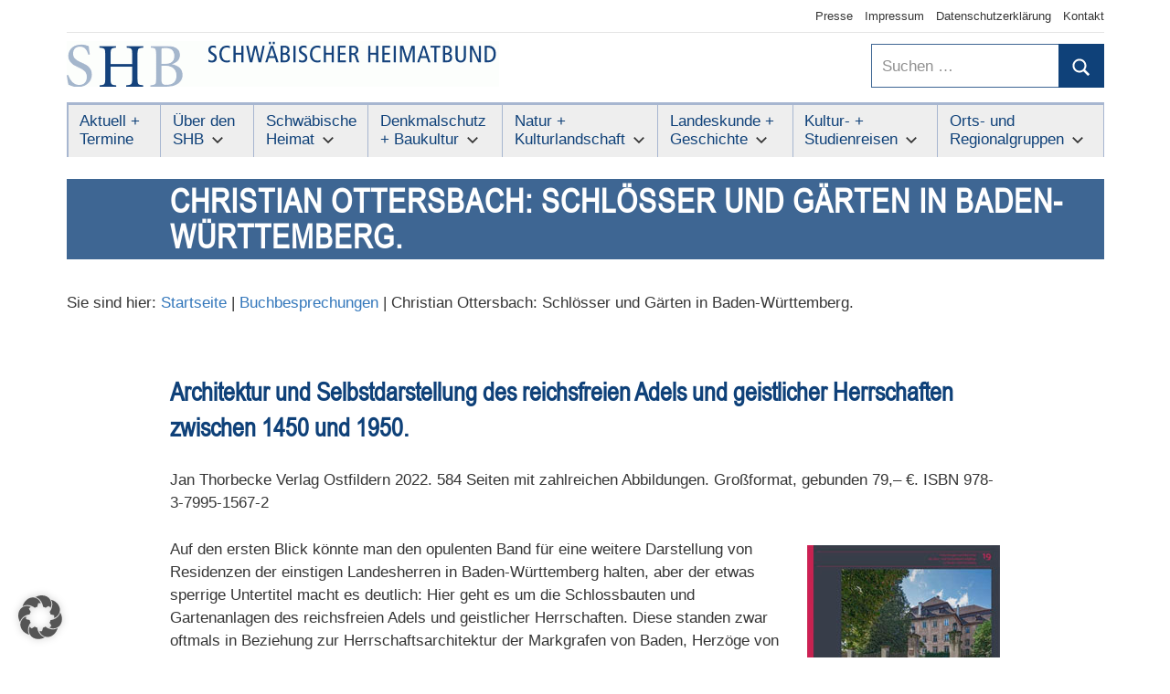

--- FILE ---
content_type: text/html; charset=UTF-8
request_url: https://schwaebischer-heimatbund.de/christian-ottersbach-schloesser-und-gaerten-in-baden-wuerttemberg/?id=715720330&ajaxCalendar=1&mo=07&yr=2024&scope=all
body_size: 29022
content:
<!DOCTYPE html>
<html lang="de" prefix="og: https://ogp.me/ns#">

<head>
<meta charset="UTF-8">
<meta name="viewport" content="width=device-width, initial-scale=1">
<link rel="profile" href="https://gmpg.org/xfn/11">

	<style>img:is([sizes="auto" i], [sizes^="auto," i]) { contain-intrinsic-size: 3000px 1500px }</style>
	
<!-- Suchmaschinen-Optimierung durch Rank Math PRO - https://rankmath.com/ -->
<title>Christian Ottersbach: Schlösser und Gärten in Baden-Württemberg. | Schwäbischer Heimatbund</title>
<meta name="description" content="Jan Thorbecke Verlag Ostfildern 2022. 584 Seiten mit zahlreichen Abbildungen. Großformat, gebunden 79,– €. ISBN 978-3-7995-1567-2"/>
<meta name="robots" content="follow, index, max-snippet:-1, max-video-preview:-1, max-image-preview:large"/>
<link rel="canonical" href="https://schwaebischer-heimatbund.de/christian-ottersbach-schloesser-und-gaerten-in-baden-wuerttemberg/" />
<meta property="og:locale" content="de_DE" />
<meta property="og:type" content="article" />
<meta property="og:title" content="Christian Ottersbach: Schlösser und Gärten in Baden-Württemberg. | Schwäbischer Heimatbund" />
<meta property="og:description" content="Jan Thorbecke Verlag Ostfildern 2022. 584 Seiten mit zahlreichen Abbildungen. Großformat, gebunden 79,– €. ISBN 978-3-7995-1567-2" />
<meta property="og:url" content="https://schwaebischer-heimatbund.de/christian-ottersbach-schloesser-und-gaerten-in-baden-wuerttemberg/" />
<meta property="og:site_name" content="Schwäbischer Heimatbund" />
<meta property="article:section" content="Buchbesprechungen" />
<meta property="og:updated_time" content="2023-05-05T08:51:09+02:00" />
<meta property="og:image" content="https://schwaebischer-heimatbund.de/wp-content/uploads/rezension-ottersbach-schloesser.jpg" />
<meta property="og:image:secure_url" content="https://schwaebischer-heimatbund.de/wp-content/uploads/rezension-ottersbach-schloesser.jpg" />
<meta property="og:image:width" content="211" />
<meta property="og:image:height" content="300" />
<meta property="og:image:alt" content="Titelbild eines Buches" />
<meta property="og:image:type" content="image/jpeg" />
<meta name="twitter:card" content="summary_large_image" />
<meta name="twitter:title" content="Christian Ottersbach: Schlösser und Gärten in Baden-Württemberg. | Schwäbischer Heimatbund" />
<meta name="twitter:description" content="Jan Thorbecke Verlag Ostfildern 2022. 584 Seiten mit zahlreichen Abbildungen. Großformat, gebunden 79,– €. ISBN 978-3-7995-1567-2" />
<meta name="twitter:image" content="https://schwaebischer-heimatbund.de/wp-content/uploads/rezension-ottersbach-schloesser.jpg" />
<meta name="twitter:label1" content="Verfasst von" />
<meta name="twitter:data1" content="SHB Redaktion" />
<meta name="twitter:label2" content="Lesedauer" />
<meta name="twitter:data2" content="3 Minuten" />
<!-- /Rank Math WordPress SEO Plugin -->

<link rel="alternate" type="application/rss+xml" title="Schwäbischer Heimatbund &raquo; Feed" href="https://schwaebischer-heimatbund.de/feed/" />
<link rel="alternate" type="application/rss+xml" title="Schwäbischer Heimatbund &raquo; Kommentar-Feed" href="https://schwaebischer-heimatbund.de/comments/feed/" />
<link rel="alternate" type="application/rss+xml" title="Schwäbischer Heimatbund &raquo; Christian Ottersbach: Schlösser und Gärten in Baden-Württemberg.-Kommentar-Feed" href="https://schwaebischer-heimatbund.de/christian-ottersbach-schloesser-und-gaerten-in-baden-wuerttemberg/feed/" />


<!-- Last Modified Schema is inserted by the WP Last Modified Info plugin v1.9.5 - https://wordpress.org/plugins/wp-last-modified-info/ -->
<script type="application/ld+json">{"@context":"https:\/\/schema.org\/","@type":"CreativeWork","dateModified":"2023-05-05T08:51:09+02:00","headline":"Christian Ottersbach: Schl\u00f6sser und G\u00e4rten in Baden-W\u00fcrttemberg.","description":"Architektur und Selbstdarstellung des reichsfreien Adels und geistlicher Herrschaften zwischen 1450 und 1950. Jan Thorbecke Verlag Ostfildern 2022. 584 Seiten mit zahlreichen Abbildungen. Gro\u00dfformat, gebunden 79,\u2013 \u20ac. ISBN 978-3-7995-1567-2 Auf den ersten Blick k\u00f6nnte man den opulenten Band f\u00fcr eine weitere Darstellung von Residenzen der einstigen Landesherren in Baden-W\u00fcrttemberg halten, aber der etwas sperrige Untertitel macht es deutlich: Hier geht","mainEntityOfPage":{"@type":"WebPage","@id":"https:\/\/schwaebischer-heimatbund.de\/christian-ottersbach-schloesser-und-gaerten-in-baden-wuerttemberg\/"},"author":{"@type":"Person","name":"SHB Redaktion","url":"https:\/\/schwaebischer-heimatbund.de\/author\/shb-redaktion\/","description":""}}</script>

<script type="text/javascript">
/* <![CDATA[ */
window._wpemojiSettings = {"baseUrl":"https:\/\/s.w.org\/images\/core\/emoji\/16.0.1\/72x72\/","ext":".png","svgUrl":"https:\/\/s.w.org\/images\/core\/emoji\/16.0.1\/svg\/","svgExt":".svg","source":{"concatemoji":"https:\/\/schwaebischer-heimatbund.de\/wp-includes\/js\/wp-emoji-release.min.js?ver=6.8.3"}};
/*! This file is auto-generated */
!function(s,n){var o,i,e;function c(e){try{var t={supportTests:e,timestamp:(new Date).valueOf()};sessionStorage.setItem(o,JSON.stringify(t))}catch(e){}}function p(e,t,n){e.clearRect(0,0,e.canvas.width,e.canvas.height),e.fillText(t,0,0);var t=new Uint32Array(e.getImageData(0,0,e.canvas.width,e.canvas.height).data),a=(e.clearRect(0,0,e.canvas.width,e.canvas.height),e.fillText(n,0,0),new Uint32Array(e.getImageData(0,0,e.canvas.width,e.canvas.height).data));return t.every(function(e,t){return e===a[t]})}function u(e,t){e.clearRect(0,0,e.canvas.width,e.canvas.height),e.fillText(t,0,0);for(var n=e.getImageData(16,16,1,1),a=0;a<n.data.length;a++)if(0!==n.data[a])return!1;return!0}function f(e,t,n,a){switch(t){case"flag":return n(e,"\ud83c\udff3\ufe0f\u200d\u26a7\ufe0f","\ud83c\udff3\ufe0f\u200b\u26a7\ufe0f")?!1:!n(e,"\ud83c\udde8\ud83c\uddf6","\ud83c\udde8\u200b\ud83c\uddf6")&&!n(e,"\ud83c\udff4\udb40\udc67\udb40\udc62\udb40\udc65\udb40\udc6e\udb40\udc67\udb40\udc7f","\ud83c\udff4\u200b\udb40\udc67\u200b\udb40\udc62\u200b\udb40\udc65\u200b\udb40\udc6e\u200b\udb40\udc67\u200b\udb40\udc7f");case"emoji":return!a(e,"\ud83e\udedf")}return!1}function g(e,t,n,a){var r="undefined"!=typeof WorkerGlobalScope&&self instanceof WorkerGlobalScope?new OffscreenCanvas(300,150):s.createElement("canvas"),o=r.getContext("2d",{willReadFrequently:!0}),i=(o.textBaseline="top",o.font="600 32px Arial",{});return e.forEach(function(e){i[e]=t(o,e,n,a)}),i}function t(e){var t=s.createElement("script");t.src=e,t.defer=!0,s.head.appendChild(t)}"undefined"!=typeof Promise&&(o="wpEmojiSettingsSupports",i=["flag","emoji"],n.supports={everything:!0,everythingExceptFlag:!0},e=new Promise(function(e){s.addEventListener("DOMContentLoaded",e,{once:!0})}),new Promise(function(t){var n=function(){try{var e=JSON.parse(sessionStorage.getItem(o));if("object"==typeof e&&"number"==typeof e.timestamp&&(new Date).valueOf()<e.timestamp+604800&&"object"==typeof e.supportTests)return e.supportTests}catch(e){}return null}();if(!n){if("undefined"!=typeof Worker&&"undefined"!=typeof OffscreenCanvas&&"undefined"!=typeof URL&&URL.createObjectURL&&"undefined"!=typeof Blob)try{var e="postMessage("+g.toString()+"("+[JSON.stringify(i),f.toString(),p.toString(),u.toString()].join(",")+"));",a=new Blob([e],{type:"text/javascript"}),r=new Worker(URL.createObjectURL(a),{name:"wpTestEmojiSupports"});return void(r.onmessage=function(e){c(n=e.data),r.terminate(),t(n)})}catch(e){}c(n=g(i,f,p,u))}t(n)}).then(function(e){for(var t in e)n.supports[t]=e[t],n.supports.everything=n.supports.everything&&n.supports[t],"flag"!==t&&(n.supports.everythingExceptFlag=n.supports.everythingExceptFlag&&n.supports[t]);n.supports.everythingExceptFlag=n.supports.everythingExceptFlag&&!n.supports.flag,n.DOMReady=!1,n.readyCallback=function(){n.DOMReady=!0}}).then(function(){return e}).then(function(){var e;n.supports.everything||(n.readyCallback(),(e=n.source||{}).concatemoji?t(e.concatemoji):e.wpemoji&&e.twemoji&&(t(e.twemoji),t(e.wpemoji)))}))}((window,document),window._wpemojiSettings);
/* ]]> */
</script>
<link rel='stylesheet' id='pt-cv-public-style-css' href='https://schwaebischer-heimatbund.de/wp-content/plugins/content-views-query-and-display-post-page/public/assets/css/cv.css?ver=4.2.1' type='text/css' media='all' />
<style id='wp-emoji-styles-inline-css' type='text/css'>

	img.wp-smiley, img.emoji {
		display: inline !important;
		border: none !important;
		box-shadow: none !important;
		height: 1em !important;
		width: 1em !important;
		margin: 0 0.07em !important;
		vertical-align: -0.1em !important;
		background: none !important;
		padding: 0 !important;
	}
</style>
<link rel='stylesheet' id='wp-block-library-css' href='https://schwaebischer-heimatbund.de/wp-includes/css/dist/block-library/style.min.css?ver=6.8.3' type='text/css' media='all' />
<style id='classic-theme-styles-inline-css' type='text/css'>
/*! This file is auto-generated */
.wp-block-button__link{color:#fff;background-color:#32373c;border-radius:9999px;box-shadow:none;text-decoration:none;padding:calc(.667em + 2px) calc(1.333em + 2px);font-size:1.125em}.wp-block-file__button{background:#32373c;color:#fff;text-decoration:none}
</style>
<style id='global-styles-inline-css' type='text/css'>
:root{--wp--preset--aspect-ratio--square: 1;--wp--preset--aspect-ratio--4-3: 4/3;--wp--preset--aspect-ratio--3-4: 3/4;--wp--preset--aspect-ratio--3-2: 3/2;--wp--preset--aspect-ratio--2-3: 2/3;--wp--preset--aspect-ratio--16-9: 16/9;--wp--preset--aspect-ratio--9-16: 9/16;--wp--preset--color--black: #000000;--wp--preset--color--cyan-bluish-gray: #abb8c3;--wp--preset--color--white: #ffffff;--wp--preset--color--pale-pink: #f78da7;--wp--preset--color--vivid-red: #cf2e2e;--wp--preset--color--luminous-vivid-orange: #ff6900;--wp--preset--color--luminous-vivid-amber: #fcb900;--wp--preset--color--light-green-cyan: #7bdcb5;--wp--preset--color--vivid-green-cyan: #00d084;--wp--preset--color--pale-cyan-blue: #8ed1fc;--wp--preset--color--vivid-cyan-blue: #0693e3;--wp--preset--color--vivid-purple: #9b51e0;--wp--preset--color--primary: #3377bb;--wp--preset--color--secondary: #0d5195;--wp--preset--color--tertiary: #002b6f;--wp--preset--color--accent: #0d9551;--wp--preset--color--highlight: #bb3353;--wp--preset--color--light-gray: #e5e5e5;--wp--preset--color--gray: #858585;--wp--preset--color--dark-gray: #353535;--wp--preset--gradient--vivid-cyan-blue-to-vivid-purple: linear-gradient(135deg,rgba(6,147,227,1) 0%,rgb(155,81,224) 100%);--wp--preset--gradient--light-green-cyan-to-vivid-green-cyan: linear-gradient(135deg,rgb(122,220,180) 0%,rgb(0,208,130) 100%);--wp--preset--gradient--luminous-vivid-amber-to-luminous-vivid-orange: linear-gradient(135deg,rgba(252,185,0,1) 0%,rgba(255,105,0,1) 100%);--wp--preset--gradient--luminous-vivid-orange-to-vivid-red: linear-gradient(135deg,rgba(255,105,0,1) 0%,rgb(207,46,46) 100%);--wp--preset--gradient--very-light-gray-to-cyan-bluish-gray: linear-gradient(135deg,rgb(238,238,238) 0%,rgb(169,184,195) 100%);--wp--preset--gradient--cool-to-warm-spectrum: linear-gradient(135deg,rgb(74,234,220) 0%,rgb(151,120,209) 20%,rgb(207,42,186) 40%,rgb(238,44,130) 60%,rgb(251,105,98) 80%,rgb(254,248,76) 100%);--wp--preset--gradient--blush-light-purple: linear-gradient(135deg,rgb(255,206,236) 0%,rgb(152,150,240) 100%);--wp--preset--gradient--blush-bordeaux: linear-gradient(135deg,rgb(254,205,165) 0%,rgb(254,45,45) 50%,rgb(107,0,62) 100%);--wp--preset--gradient--luminous-dusk: linear-gradient(135deg,rgb(255,203,112) 0%,rgb(199,81,192) 50%,rgb(65,88,208) 100%);--wp--preset--gradient--pale-ocean: linear-gradient(135deg,rgb(255,245,203) 0%,rgb(182,227,212) 50%,rgb(51,167,181) 100%);--wp--preset--gradient--electric-grass: linear-gradient(135deg,rgb(202,248,128) 0%,rgb(113,206,126) 100%);--wp--preset--gradient--midnight: linear-gradient(135deg,rgb(2,3,129) 0%,rgb(40,116,252) 100%);--wp--preset--font-size--small: 13px;--wp--preset--font-size--medium: 20px;--wp--preset--font-size--large: 36px;--wp--preset--font-size--x-large: 42px;--wp--preset--spacing--20: 0.44rem;--wp--preset--spacing--30: 0.67rem;--wp--preset--spacing--40: 1rem;--wp--preset--spacing--50: 1.5rem;--wp--preset--spacing--60: 2.25rem;--wp--preset--spacing--70: 3.38rem;--wp--preset--spacing--80: 5.06rem;--wp--preset--shadow--natural: 6px 6px 9px rgba(0, 0, 0, 0.2);--wp--preset--shadow--deep: 12px 12px 50px rgba(0, 0, 0, 0.4);--wp--preset--shadow--sharp: 6px 6px 0px rgba(0, 0, 0, 0.2);--wp--preset--shadow--outlined: 6px 6px 0px -3px rgba(255, 255, 255, 1), 6px 6px rgba(0, 0, 0, 1);--wp--preset--shadow--crisp: 6px 6px 0px rgba(0, 0, 0, 1);}:where(.is-layout-flex){gap: 0.5em;}:where(.is-layout-grid){gap: 0.5em;}body .is-layout-flex{display: flex;}.is-layout-flex{flex-wrap: wrap;align-items: center;}.is-layout-flex > :is(*, div){margin: 0;}body .is-layout-grid{display: grid;}.is-layout-grid > :is(*, div){margin: 0;}:where(.wp-block-columns.is-layout-flex){gap: 2em;}:where(.wp-block-columns.is-layout-grid){gap: 2em;}:where(.wp-block-post-template.is-layout-flex){gap: 1.25em;}:where(.wp-block-post-template.is-layout-grid){gap: 1.25em;}.has-black-color{color: var(--wp--preset--color--black) !important;}.has-cyan-bluish-gray-color{color: var(--wp--preset--color--cyan-bluish-gray) !important;}.has-white-color{color: var(--wp--preset--color--white) !important;}.has-pale-pink-color{color: var(--wp--preset--color--pale-pink) !important;}.has-vivid-red-color{color: var(--wp--preset--color--vivid-red) !important;}.has-luminous-vivid-orange-color{color: var(--wp--preset--color--luminous-vivid-orange) !important;}.has-luminous-vivid-amber-color{color: var(--wp--preset--color--luminous-vivid-amber) !important;}.has-light-green-cyan-color{color: var(--wp--preset--color--light-green-cyan) !important;}.has-vivid-green-cyan-color{color: var(--wp--preset--color--vivid-green-cyan) !important;}.has-pale-cyan-blue-color{color: var(--wp--preset--color--pale-cyan-blue) !important;}.has-vivid-cyan-blue-color{color: var(--wp--preset--color--vivid-cyan-blue) !important;}.has-vivid-purple-color{color: var(--wp--preset--color--vivid-purple) !important;}.has-black-background-color{background-color: var(--wp--preset--color--black) !important;}.has-cyan-bluish-gray-background-color{background-color: var(--wp--preset--color--cyan-bluish-gray) !important;}.has-white-background-color{background-color: var(--wp--preset--color--white) !important;}.has-pale-pink-background-color{background-color: var(--wp--preset--color--pale-pink) !important;}.has-vivid-red-background-color{background-color: var(--wp--preset--color--vivid-red) !important;}.has-luminous-vivid-orange-background-color{background-color: var(--wp--preset--color--luminous-vivid-orange) !important;}.has-luminous-vivid-amber-background-color{background-color: var(--wp--preset--color--luminous-vivid-amber) !important;}.has-light-green-cyan-background-color{background-color: var(--wp--preset--color--light-green-cyan) !important;}.has-vivid-green-cyan-background-color{background-color: var(--wp--preset--color--vivid-green-cyan) !important;}.has-pale-cyan-blue-background-color{background-color: var(--wp--preset--color--pale-cyan-blue) !important;}.has-vivid-cyan-blue-background-color{background-color: var(--wp--preset--color--vivid-cyan-blue) !important;}.has-vivid-purple-background-color{background-color: var(--wp--preset--color--vivid-purple) !important;}.has-black-border-color{border-color: var(--wp--preset--color--black) !important;}.has-cyan-bluish-gray-border-color{border-color: var(--wp--preset--color--cyan-bluish-gray) !important;}.has-white-border-color{border-color: var(--wp--preset--color--white) !important;}.has-pale-pink-border-color{border-color: var(--wp--preset--color--pale-pink) !important;}.has-vivid-red-border-color{border-color: var(--wp--preset--color--vivid-red) !important;}.has-luminous-vivid-orange-border-color{border-color: var(--wp--preset--color--luminous-vivid-orange) !important;}.has-luminous-vivid-amber-border-color{border-color: var(--wp--preset--color--luminous-vivid-amber) !important;}.has-light-green-cyan-border-color{border-color: var(--wp--preset--color--light-green-cyan) !important;}.has-vivid-green-cyan-border-color{border-color: var(--wp--preset--color--vivid-green-cyan) !important;}.has-pale-cyan-blue-border-color{border-color: var(--wp--preset--color--pale-cyan-blue) !important;}.has-vivid-cyan-blue-border-color{border-color: var(--wp--preset--color--vivid-cyan-blue) !important;}.has-vivid-purple-border-color{border-color: var(--wp--preset--color--vivid-purple) !important;}.has-vivid-cyan-blue-to-vivid-purple-gradient-background{background: var(--wp--preset--gradient--vivid-cyan-blue-to-vivid-purple) !important;}.has-light-green-cyan-to-vivid-green-cyan-gradient-background{background: var(--wp--preset--gradient--light-green-cyan-to-vivid-green-cyan) !important;}.has-luminous-vivid-amber-to-luminous-vivid-orange-gradient-background{background: var(--wp--preset--gradient--luminous-vivid-amber-to-luminous-vivid-orange) !important;}.has-luminous-vivid-orange-to-vivid-red-gradient-background{background: var(--wp--preset--gradient--luminous-vivid-orange-to-vivid-red) !important;}.has-very-light-gray-to-cyan-bluish-gray-gradient-background{background: var(--wp--preset--gradient--very-light-gray-to-cyan-bluish-gray) !important;}.has-cool-to-warm-spectrum-gradient-background{background: var(--wp--preset--gradient--cool-to-warm-spectrum) !important;}.has-blush-light-purple-gradient-background{background: var(--wp--preset--gradient--blush-light-purple) !important;}.has-blush-bordeaux-gradient-background{background: var(--wp--preset--gradient--blush-bordeaux) !important;}.has-luminous-dusk-gradient-background{background: var(--wp--preset--gradient--luminous-dusk) !important;}.has-pale-ocean-gradient-background{background: var(--wp--preset--gradient--pale-ocean) !important;}.has-electric-grass-gradient-background{background: var(--wp--preset--gradient--electric-grass) !important;}.has-midnight-gradient-background{background: var(--wp--preset--gradient--midnight) !important;}.has-small-font-size{font-size: var(--wp--preset--font-size--small) !important;}.has-medium-font-size{font-size: var(--wp--preset--font-size--medium) !important;}.has-large-font-size{font-size: var(--wp--preset--font-size--large) !important;}.has-x-large-font-size{font-size: var(--wp--preset--font-size--x-large) !important;}
:where(.wp-block-post-template.is-layout-flex){gap: 1.25em;}:where(.wp-block-post-template.is-layout-grid){gap: 1.25em;}
:where(.wp-block-columns.is-layout-flex){gap: 2em;}:where(.wp-block-columns.is-layout-grid){gap: 2em;}
:root :where(.wp-block-pullquote){font-size: 1.5em;line-height: 1.6;}
</style>
<link rel='stylesheet' id='contact-form-7-css' href='https://schwaebischer-heimatbund.de/wp-content/plugins/contact-form-7/includes/css/styles.css?ver=6.1.4' type='text/css' media='all' />
<link rel='stylesheet' id='events-manager-css' href='https://schwaebischer-heimatbund.de/wp-content/plugins/events-manager/includes/css/events-manager.min.css?ver=7.2.3.1' type='text/css' media='all' />
<link rel='stylesheet' id='mapsmarkerpro-css' href='https://schwaebischer-heimatbund.de/wp-content/plugins/maps-marker-pro/css/mapsmarkerpro.css?ver=4.31.3' type='text/css' media='all' />
<link rel='stylesheet' id='mercia-stylesheet-css' href='https://schwaebischer-heimatbund.de/wp-content/themes/mercia-child/style.css?ver=1.0' type='text/css' media='all' />
<style id='mercia-stylesheet-inline-css' type='text/css'>
.site-title, .site-description, .type-post .entry-footer .entry-author, .header-bar .header-content .header-date, .primary-navigation-wrap .header-search { position: absolute; clip: rect(1px, 1px, 1px, 1px); width: 1px; height: 1px; overflow: hidden; }
</style>
<link rel='stylesheet' id='borlabs-cookie-custom-css' href='https://schwaebischer-heimatbund.de/wp-content/cache/borlabs-cookie/1/borlabs-cookie-1-de.css?ver=3.3.23-30' type='text/css' media='all' />
<link rel='stylesheet' id='mercia-pro-css' href='https://schwaebischer-heimatbund.de/wp-content/plugins/mercia-pro/assets/css/mercia-pro.css?ver=1.7.4' type='text/css' media='all' />
<style id='mercia-pro-inline-css' type='text/css'>
:root {--text-font: "Arial", Arial, Helvetica, sans-serif; --title-font: "Arial", Arial, Helvetica, sans-serif; --navi-font: "Arial", Arial, Helvetica, sans-serif; --widget-title-font: "Arial", Arial, Helvetica, sans-serif; }
</style>
<link rel='stylesheet' id='mercia-css' href='https://schwaebischer-heimatbund.de/wp-content/themes/mercia/style.css?ver=6.8.3' type='text/css' media='all' />
<link rel='stylesheet' id='child-style-css' href='https://schwaebischer-heimatbund.de/wp-content/themes/mercia-child/style.css?ver=1.0' type='text/css' media='all' />
<script type="text/javascript" src="https://schwaebischer-heimatbund.de/wp-includes/js/jquery/jquery.min.js?ver=3.7.1" id="jquery-core-js"></script>
<script type="text/javascript" src="https://schwaebischer-heimatbund.de/wp-includes/js/jquery/jquery-migrate.min.js?ver=3.4.1" id="jquery-migrate-js"></script>
<script type="text/javascript" src="https://schwaebischer-heimatbund.de/wp-includes/js/jquery/ui/core.min.js?ver=1.13.3" id="jquery-ui-core-js"></script>
<script type="text/javascript" src="https://schwaebischer-heimatbund.de/wp-includes/js/jquery/ui/mouse.min.js?ver=1.13.3" id="jquery-ui-mouse-js"></script>
<script type="text/javascript" src="https://schwaebischer-heimatbund.de/wp-includes/js/jquery/ui/sortable.min.js?ver=1.13.3" id="jquery-ui-sortable-js"></script>
<script type="text/javascript" src="https://schwaebischer-heimatbund.de/wp-includes/js/jquery/ui/datepicker.min.js?ver=1.13.3" id="jquery-ui-datepicker-js"></script>
<script type="text/javascript" id="jquery-ui-datepicker-js-after">
/* <![CDATA[ */
jQuery(function(jQuery){jQuery.datepicker.setDefaults({"closeText":"Schlie\u00dfen","currentText":"Heute","monthNames":["Januar","Februar","M\u00e4rz","April","Mai","Juni","Juli","August","September","Oktober","November","Dezember"],"monthNamesShort":["Jan.","Feb.","M\u00e4rz","Apr.","Mai","Juni","Juli","Aug.","Sep.","Okt.","Nov.","Dez."],"nextText":"Weiter","prevText":"Zur\u00fcck","dayNames":["Sonntag","Montag","Dienstag","Mittwoch","Donnerstag","Freitag","Samstag"],"dayNamesShort":["So.","Mo.","Di.","Mi.","Do.","Fr.","Sa."],"dayNamesMin":["S","M","D","M","D","F","S"],"dateFormat":"d. MM yy","firstDay":1,"isRTL":false});});
/* ]]> */
</script>
<script type="text/javascript" src="https://schwaebischer-heimatbund.de/wp-includes/js/jquery/ui/resizable.min.js?ver=1.13.3" id="jquery-ui-resizable-js"></script>
<script type="text/javascript" src="https://schwaebischer-heimatbund.de/wp-includes/js/jquery/ui/draggable.min.js?ver=1.13.3" id="jquery-ui-draggable-js"></script>
<script type="text/javascript" src="https://schwaebischer-heimatbund.de/wp-includes/js/jquery/ui/controlgroup.min.js?ver=1.13.3" id="jquery-ui-controlgroup-js"></script>
<script type="text/javascript" src="https://schwaebischer-heimatbund.de/wp-includes/js/jquery/ui/checkboxradio.min.js?ver=1.13.3" id="jquery-ui-checkboxradio-js"></script>
<script type="text/javascript" src="https://schwaebischer-heimatbund.de/wp-includes/js/jquery/ui/button.min.js?ver=1.13.3" id="jquery-ui-button-js"></script>
<script type="text/javascript" src="https://schwaebischer-heimatbund.de/wp-includes/js/jquery/ui/dialog.min.js?ver=1.13.3" id="jquery-ui-dialog-js"></script>
<script type="text/javascript" id="events-manager-js-extra">
/* <![CDATA[ */
var EM = {"ajaxurl":"https:\/\/schwaebischer-heimatbund.de\/wp-admin\/admin-ajax.php","locationajaxurl":"https:\/\/schwaebischer-heimatbund.de\/wp-admin\/admin-ajax.php?action=locations_search","firstDay":"1","locale":"de","dateFormat":"yy-mm-dd","ui_css":"https:\/\/schwaebischer-heimatbund.de\/wp-content\/plugins\/events-manager\/includes\/css\/jquery-ui\/build.min.css","show24hours":"1","is_ssl":"1","autocomplete_limit":"10","calendar":{"breakpoints":{"small":560,"medium":908,"large":false},"month_format":"M Y"},"phone":"","datepicker":{"format":"d.m.Y","locale":"de"},"search":{"breakpoints":{"small":650,"medium":850,"full":false}},"url":"https:\/\/schwaebischer-heimatbund.de\/wp-content\/plugins\/events-manager","assets":{"input.em-uploader":{"js":{"em-uploader":{"url":"https:\/\/schwaebischer-heimatbund.de\/wp-content\/plugins\/events-manager\/includes\/js\/em-uploader.js?v=7.2.3.1","event":"em_uploader_ready"}}},".em-event-editor":{"js":{"event-editor":{"url":"https:\/\/schwaebischer-heimatbund.de\/wp-content\/plugins\/events-manager\/includes\/js\/events-manager-event-editor.js?v=7.2.3.1","event":"em_event_editor_ready"}},"css":{"event-editor":"https:\/\/schwaebischer-heimatbund.de\/wp-content\/plugins\/events-manager\/includes\/css\/events-manager-event-editor.min.css?v=7.2.3.1"}},".em-recurrence-sets, .em-timezone":{"js":{"luxon":{"url":"luxon\/luxon.js?v=7.2.3.1","event":"em_luxon_ready"}}},".em-booking-form, #em-booking-form, .em-booking-recurring, .em-event-booking-form":{"js":{"em-bookings":{"url":"https:\/\/schwaebischer-heimatbund.de\/wp-content\/plugins\/events-manager\/includes\/js\/bookingsform.js?v=7.2.3.1","event":"em_booking_form_js_loaded"}}},"#em-opt-archetypes":{"js":{"archetypes":"https:\/\/schwaebischer-heimatbund.de\/wp-content\/plugins\/events-manager\/includes\/js\/admin-archetype-editor.js?v=7.2.3.1","archetypes_ms":"https:\/\/schwaebischer-heimatbund.de\/wp-content\/plugins\/events-manager\/includes\/js\/admin-archetypes.js?v=7.2.3.1","qs":"qs\/qs.js?v=7.2.3.1"}}},"cached":"","txt_search":"Suche","txt_searching":"Suche...","txt_loading":"Wird geladen\u00a0\u2026"};
/* ]]> */
</script>
<script type="text/javascript" src="https://schwaebischer-heimatbund.de/wp-content/plugins/events-manager/includes/js/events-manager.js?ver=7.2.3.1" id="events-manager-js"></script>
<script type="text/javascript" src="https://schwaebischer-heimatbund.de/wp-content/plugins/events-manager/includes/external/flatpickr/l10n/de.js?ver=7.2.3.1" id="em-flatpickr-localization-js"></script>
<script type="text/javascript" src="https://schwaebischer-heimatbund.de/wp-content/themes/mercia/assets/js/svgxuse.min.js?ver=1.2.6" id="svgxuse-js"></script>
<script data-no-optimize="1" data-no-minify="1" data-cfasync="false" type="text/javascript" src="https://schwaebischer-heimatbund.de/wp-content/cache/borlabs-cookie/1/borlabs-cookie-config-de.json.js?ver=3.3.23-31" id="borlabs-cookie-config-js"></script>
<link rel="https://api.w.org/" href="https://schwaebischer-heimatbund.de/wp-json/" /><link rel="alternate" title="JSON" type="application/json" href="https://schwaebischer-heimatbund.de/wp-json/wp/v2/posts/8607" /><link rel="EditURI" type="application/rsd+xml" title="RSD" href="https://schwaebischer-heimatbund.de/xmlrpc.php?rsd" />
<meta name="generator" content="WordPress 6.8.3" />
<link rel='shortlink' href='https://schwaebischer-heimatbund.de/?p=8607' />
<link rel="alternate" title="oEmbed (JSON)" type="application/json+oembed" href="https://schwaebischer-heimatbund.de/wp-json/oembed/1.0/embed?url=https%3A%2F%2Fschwaebischer-heimatbund.de%2Fchristian-ottersbach-schloesser-und-gaerten-in-baden-wuerttemberg%2F" />
<link rel="alternate" title="oEmbed (XML)" type="text/xml+oembed" href="https://schwaebischer-heimatbund.de/wp-json/oembed/1.0/embed?url=https%3A%2F%2Fschwaebischer-heimatbund.de%2Fchristian-ottersbach-schloesser-und-gaerten-in-baden-wuerttemberg%2F&#038;format=xml" />


<!-- This site is optimized with the Schema plugin v1.7.9.6 - https://schema.press -->
<script type="application/ld+json">{"@context":"https:\/\/schema.org\/","@type":"BlogPosting","mainEntityOfPage":{"@type":"WebPage","@id":"https:\/\/schwaebischer-heimatbund.de\/christian-ottersbach-schloesser-und-gaerten-in-baden-wuerttemberg\/"},"url":"https:\/\/schwaebischer-heimatbund.de\/christian-ottersbach-schloesser-und-gaerten-in-baden-wuerttemberg\/","headline":"Christian Ottersbach: Schlösser und Gärten in Baden-Württemberg.","datePublished":"2023-02-15T15:09:12+01:00","dateModified":"2023-05-05T08:51:09+02:00","publisher":{"@type":"Organization","@id":"https:\/\/schwaebischer-heimatbund.de\/#organization","name":"Schwäbischer Heimatbund","logo":{"@type":"ImageObject","url":"","width":600,"height":60}},"image":{"@type":"ImageObject","url":"https:\/\/schwaebischer-heimatbund.de\/wp-content\/uploads\/rezension-ottersbach-schloesser.jpg","width":696,"height":300},"articleSection":"Buchbesprechungen","description":"Architektur und Selbstdarstellung des reichsfreien Adels und geistlicher Herrschaften zwischen 1450 und 1950. Jan Thorbecke Verlag Ostfildern 2022. 584 Seiten mit zahlreichen Abbildungen. Großformat, gebunden 79,– €. ISBN 978-3-7995-1567-2 Auf den ersten Blick könnte man den opulenten Band für eine weitere Darstellung von Residenzen der einstigen Landesherren in Baden-Württemberg","author":{"@type":"Person","name":"SHB Redaktion","url":"https:\/\/schwaebischer-heimatbund.de\/author\/shb-redaktion\/","image":{"@type":"ImageObject","url":"https:\/\/secure.gravatar.com\/avatar\/c6da97a222aa88025fcb0df9fd4e0b870ca9e3f42274be926762f55599403130?s=96&d=mm&r=g","height":96,"width":96},"sameAs":["https:\/\/schwaebischer-heimatbund.de"]}}</script>

<!-- Analytics by WP Statistics - https://wp-statistics.com -->
<script>
  window.brlbsWpStatisticsDOMContentLoadedHasAlreadyFired = false;
  document.addEventListener("DOMContentLoaded", function () {
    window.brlbsWpStatisticsDOMContentLoadedHasAlreadyFired = true;
  });
</script><script type="text/javascript" id="google_gtagjs" src="https://www.googletagmanager.com/gtag/js?id=G-1T0Y1VD40K" async="async"></script>
<script type="text/javascript" id="google_gtagjs-inline">
/* <![CDATA[ */
window.dataLayer = window.dataLayer || [];function gtag(){dataLayer.push(arguments);}gtag('js', new Date());gtag('config', 'G-1T0Y1VD40K', {'anonymize_ip': true} );
/* ]]> */
</script>
<link rel="icon" href="https://schwaebischer-heimatbund.de/wp-content/uploads/cropped-Logo_SHB_twitter-32x32.jpg" sizes="32x32" />
<link rel="icon" href="https://schwaebischer-heimatbund.de/wp-content/uploads/cropped-Logo_SHB_twitter-192x192.jpg" sizes="192x192" />
<link rel="apple-touch-icon" href="https://schwaebischer-heimatbund.de/wp-content/uploads/cropped-Logo_SHB_twitter-180x180.jpg" />
<meta name="msapplication-TileImage" content="https://schwaebischer-heimatbund.de/wp-content/uploads/cropped-Logo_SHB_twitter-270x270.jpg" />
</head>

<body data-rsssl=1 class="wp-singular post-template-default single single-post postid-8607 single-format-standard wp-custom-logo wp-embed-responsive wp-theme-mercia wp-child-theme-mercia-child no-sidebar">

	<a class="skip-link screen-reader-text" href="#content">Zum Inhalt springen</a>

	
	<div id="page" class="hfeed site">

		
			<div id="header-top" class="header-bar-wrap">

				<div id="header-bar" class="header-bar container clearfix">

					
					
						<button class="secondary-menu-toggle menu-toggle" aria-controls="secondary-menu" aria-expanded="false" >
							<svg class="icon icon-menu" aria-hidden="true" role="img"> <use xlink:href="https://schwaebischer-heimatbund.de/wp-content/themes/mercia/assets/icons/genericons-neue.svg#menu"></use> </svg><svg class="icon icon-close" aria-hidden="true" role="img"> <use xlink:href="https://schwaebischer-heimatbund.de/wp-content/themes/mercia/assets/icons/genericons-neue.svg#close"></use> </svg>							<span class="menu-toggle-text">Menü</span>
						</button>

						<div class="secondary-navigation">

							<nav class="top-navigation" role="navigation"  aria-label="Sekundäres Menü">

								<ul id="secondary-menu" class="menu"><li id="menu-item-301" class="menu-item menu-item-type-post_type menu-item-object-page menu-item-301"><a href="https://schwaebischer-heimatbund.de/presse/">Presse</a></li>
<li id="menu-item-302" class="menu-item menu-item-type-post_type menu-item-object-page menu-item-302"><a href="https://schwaebischer-heimatbund.de/impressum/">Impressum</a></li>
<li id="menu-item-304" class="menu-item menu-item-type-post_type menu-item-object-page menu-item-privacy-policy menu-item-304"><a rel="privacy-policy" href="https://schwaebischer-heimatbund.de/datenschutzerklaerung/">Datenschutzerklärung</a></li>
<li id="menu-item-303" class="menu-item menu-item-type-post_type menu-item-object-page menu-item-303"><a href="https://schwaebischer-heimatbund.de/kontakt/">Kontakt</a></li>
</ul>
							</nav>

						</div><!-- .secondary-navigation -->

					
				</div>

			</div>

			
		<header id="masthead" class="site-header clearfix" role="banner">

			<div class="header-main container clearfix">

				<div id="logo" class="site-branding clearfix">

					<a href="https://schwaebischer-heimatbund.de/" class="custom-logo-link" rel="home"><img width="473" height="50" src="https://schwaebischer-heimatbund.de/wp-content/uploads/cropped-SHB-Logo_web-1.gif" class="custom-logo" alt="Schwäbischer Heimatbund" decoding="async" /></a>					
			<p class="site-title"><a href="https://schwaebischer-heimatbund.de/" rel="home">Schwäbischer Heimatbund</a></p>

							
				</div><!-- .site-branding -->
				
<section id="search-2">
<form role="search" method="get" class="search-form" action="https://schwaebischer-heimatbund.de/">
	<label>
		<span class="screen-reader-text">Suchen nach:</span>
		<input type="search" class="search-field"
			placeholder="Suchen &hellip;"
			value="" name="s"
			title="Suchen nach:" />
	</label>
	<button type="submit" class="search-submit">
		<svg class="icon icon-search" aria-hidden="true" role="img"> <use xlink:href="https://schwaebischer-heimatbund.de/wp-content/themes/mercia/assets/icons/genericons-neue.svg#search"></use> </svg>		<span class="screen-reader-text">Suchen</span>
	</button>
</form>
</section>
				
				
			</div><!-- .header-main -->

			

	<div id="main-navigation-wrap" class="primary-navigation-wrap">

		
		<button class="primary-menu-toggle menu-toggle" aria-controls="primary-menu" aria-expanded="false" >
			<svg class="icon icon-menu" aria-hidden="true" role="img"> <use xlink:href="https://schwaebischer-heimatbund.de/wp-content/themes/mercia/assets/icons/genericons-neue.svg#menu"></use> </svg><svg class="icon icon-close" aria-hidden="true" role="img"> <use xlink:href="https://schwaebischer-heimatbund.de/wp-content/themes/mercia/assets/icons/genericons-neue.svg#close"></use> </svg>			<span class="menu-toggle-text">Menü</span>
		</button>

		<div class="primary-navigation">

			<nav id="site-navigation" class="main-navigation" role="navigation"  aria-label="Primäres Menü">

				<ul id="primary-menu" class="menu"><li id="menu-item-92" class="menu-item menu-item-type-post_type menu-item-object-page menu-item-92"><a href="https://schwaebischer-heimatbund.de/aktuell-termine/">Aktuell + Termine</a></li>
<li id="menu-item-91" class="menu-item menu-item-type-post_type menu-item-object-page menu-item-has-children menu-item-91"><a href="https://schwaebischer-heimatbund.de/ueber-den-shb/">Über den SHB<svg class="icon icon-expand" aria-hidden="true" role="img"> <use xlink:href="https://schwaebischer-heimatbund.de/wp-content/themes/mercia/assets/icons/genericons-neue.svg#expand"></use> </svg></a>
<ul class="sub-menu">
	<li id="menu-item-2570" class="menu-item menu-item-type-post_type menu-item-object-page menu-item-2570"><a href="https://schwaebischer-heimatbund.de/ueber-den-shb/">Unsere Ziele</a></li>
	<li id="menu-item-240" class="menu-item menu-item-type-post_type menu-item-object-page menu-item-240"><a href="https://schwaebischer-heimatbund.de/ueber-den-shb/mitgliedschaft/">Mitglied werden!</a></li>
	<li id="menu-item-241" class="menu-item menu-item-type-post_type menu-item-object-page menu-item-241"><a href="https://schwaebischer-heimatbund.de/ueber-den-shb/foerderung-durch-spenden/">Spenden und Fördern</a></li>
	<li id="menu-item-1496" class="menu-item menu-item-type-post_type menu-item-object-page menu-item-1496"><a href="https://schwaebischer-heimatbund.de/ueber-den-shb/mitgliederversammlung/">Mitgliederversammlung</a></li>
	<li id="menu-item-858" class="menu-item menu-item-type-post_type menu-item-object-page menu-item-858"><a href="https://schwaebischer-heimatbund.de/ueber-den-shb/vereinsfuehrung/">Vereinsführung</a></li>
	<li id="menu-item-248" class="menu-item menu-item-type-post_type menu-item-object-page menu-item-248"><a href="https://schwaebischer-heimatbund.de/ueber-den-shb/geschaeftsstelle/">Geschäftsstelle</a></li>
	<li id="menu-item-244" class="menu-item menu-item-type-post_type menu-item-object-page menu-item-244"><a href="https://schwaebischer-heimatbund.de/ueber-den-shb/gremien/">Gremien</a></li>
	<li id="menu-item-242" class="menu-item menu-item-type-post_type menu-item-object-page menu-item-242"><a href="https://schwaebischer-heimatbund.de/ueber-den-shb/satzung/">Satzung</a></li>
	<li id="menu-item-249" class="menu-item menu-item-type-post_type menu-item-object-page menu-item-249"><a href="https://schwaebischer-heimatbund.de/ueber-den-shb/ehrenmitglieder/">Ehrenmitglieder</a></li>
	<li id="menu-item-250" class="menu-item menu-item-type-post_type menu-item-object-page menu-item-250"><a href="https://schwaebischer-heimatbund.de/ueber-den-shb/schmidmaier-rube-stiftung/">Schmidmaier-Rube-Stiftung</a></li>
	<li id="menu-item-251" class="menu-item menu-item-type-post_type menu-item-object-page menu-item-251"><a href="https://schwaebischer-heimatbund.de/ueber-den-shb/geschichte/">Geschichte des SHB</a></li>
	<li id="menu-item-2987" class="menu-item menu-item-type-post_type menu-item-object-page menu-item-2987"><a href="https://schwaebischer-heimatbund.de/ueber-den-shb/die-partner-des-schwaebischen-heimatbundes/">Partner des SHB</a></li>
</ul>
</li>
<li id="menu-item-90" class="menu-item menu-item-type-post_type menu-item-object-page menu-item-has-children menu-item-90"><a href="https://schwaebischer-heimatbund.de/schwaebische-heimat/">Schwäbische Heimat<svg class="icon icon-expand" aria-hidden="true" role="img"> <use xlink:href="https://schwaebischer-heimatbund.de/wp-content/themes/mercia/assets/icons/genericons-neue.svg#expand"></use> </svg></a>
<ul class="sub-menu">
	<li id="menu-item-275" class="menu-item menu-item-type-post_type menu-item-object-page menu-item-275"><a href="https://schwaebischer-heimatbund.de/schwaebische-heimat/aktuelle-ausgabe/">Aktuelle Ausgabe</a></li>
	<li id="menu-item-276" class="menu-item menu-item-type-post_type menu-item-object-page menu-item-276"><a href="https://schwaebischer-heimatbund.de/schwaebische-heimat/dauerinhaltsverzeichnisse/">Dauerinhaltsverzeichnisse</a></li>
	<li id="menu-item-2727" class="menu-item menu-item-type-post_type menu-item-object-page menu-item-2727"><a href="https://schwaebischer-heimatbund.de/schwaebische-heimat/schwaebische-heimat-zum-herunterladen/">Leseproben | Download</a></li>
	<li id="menu-item-279" class="menu-item menu-item-type-post_type menu-item-object-page menu-item-279"><a href="https://schwaebischer-heimatbund.de/schwaebische-heimat/buchbesprechungen/">Buchbesprechungen</a></li>
	<li id="menu-item-5835" class="menu-item menu-item-type-post_type menu-item-object-page menu-item-5835"><a href="https://schwaebischer-heimatbund.de/schwaebische-heimat/in-der-sh-werben/">In der SH werben</a></li>
</ul>
</li>
<li id="menu-item-89" class="menu-item menu-item-type-post_type menu-item-object-page menu-item-has-children menu-item-89"><a href="https://schwaebischer-heimatbund.de/denkmalschutz-baukultur/">Denkmalschutz + Baukultur<svg class="icon icon-expand" aria-hidden="true" role="img"> <use xlink:href="https://schwaebischer-heimatbund.de/wp-content/themes/mercia/assets/icons/genericons-neue.svg#expand"></use> </svg></a>
<ul class="sub-menu">
	<li id="menu-item-906" class="menu-item menu-item-type-post_type menu-item-object-page menu-item-906"><a href="https://schwaebischer-heimatbund.de/denkmalschutz-baukultur/aktuelle-positionen-denkmalschutz/">Denkmalschutz-Positionen</a></li>
	<li id="menu-item-280" class="menu-item menu-item-type-post_type menu-item-object-page menu-item-280"><a href="https://schwaebischer-heimatbund.de/denkmalschutz-baukultur/denkmalschutzpreis/">Denkmalschutzpreis BW</a></li>
	<li id="menu-item-281" class="menu-item menu-item-type-post_type menu-item-object-page menu-item-281"><a href="https://schwaebischer-heimatbund.de/denkmalschutz-baukultur/schwaebischer-staedte-tag/">Schwäbischer Städte-Tag</a></li>
	<li id="menu-item-283" class="menu-item menu-item-type-post_type menu-item-object-page menu-item-283"><a href="https://schwaebischer-heimatbund.de/denkmalschutz-baukultur/eigene-kulturdenkmale/">Eigene Kulturdenkmale</a></li>
	<li id="menu-item-282" class="menu-item menu-item-type-post_type menu-item-object-page menu-item-282"><a href="https://schwaebischer-heimatbund.de/denkmalschutz-baukultur/kleindenkmale/">Kleindenkmale</a></li>
</ul>
</li>
<li id="menu-item-88" class="menu-item menu-item-type-post_type menu-item-object-page menu-item-has-children menu-item-88"><a href="https://schwaebischer-heimatbund.de/natur-kulturlandschaft/">Natur + Kulturlandschaft<svg class="icon icon-expand" aria-hidden="true" role="img"> <use xlink:href="https://schwaebischer-heimatbund.de/wp-content/themes/mercia/assets/icons/genericons-neue.svg#expand"></use> </svg></a>
<ul class="sub-menu">
	<li id="menu-item-912" class="menu-item menu-item-type-post_type menu-item-object-page menu-item-912"><a href="https://schwaebischer-heimatbund.de/natur-kulturlandschaft/positionen-zu-naturschutz/">Naturschutz-Positionen</a></li>
	<li id="menu-item-287" class="menu-item menu-item-type-post_type menu-item-object-page menu-item-287"><a href="https://schwaebischer-heimatbund.de/natur-kulturlandschaft/kulturlandschaftspreis/">Kulturlandschaftspreis</a></li>
	<li id="menu-item-289" class="menu-item menu-item-type-post_type menu-item-object-page menu-item-289"><a href="https://schwaebischer-heimatbund.de/natur-kulturlandschaft/shb-schutzgebiete/">SHB-Schutzgebiete</a></li>
	<li id="menu-item-2120" class="menu-item menu-item-type-post_type menu-item-object-page menu-item-2120"><a href="https://schwaebischer-heimatbund.de/natur-kulturlandschaft/das-naturschutzzentrum-wilhelmsdorf/">Naturschutzzentrum</a></li>
	<li id="menu-item-1824" class="menu-item menu-item-type-post_type menu-item-object-page menu-item-1824"><a href="https://schwaebischer-heimatbund.de/natur-kulturlandschaft/kulturlandschaft-in-baden-wuerttemberg/">Kulturlandschaft in BW</a></li>
	<li id="menu-item-290" class="menu-item menu-item-type-post_type menu-item-object-page menu-item-290"><a href="https://schwaebischer-heimatbund.de/natur-kulturlandschaft/landschaftsverbrauch/">Landverbrauch</a></li>
	<li id="menu-item-291" class="menu-item menu-item-type-post_type menu-item-object-page menu-item-291"><a href="https://schwaebischer-heimatbund.de/natur-kulturlandschaft/baeume/">Bedeutung von Bäumen</a></li>
</ul>
</li>
<li id="menu-item-87" class="menu-item menu-item-type-post_type menu-item-object-page menu-item-has-children menu-item-87"><a href="https://schwaebischer-heimatbund.de/landeskunde-geschichte/">Landeskunde + Geschichte<svg class="icon icon-expand" aria-hidden="true" role="img"> <use xlink:href="https://schwaebischer-heimatbund.de/wp-content/themes/mercia/assets/icons/genericons-neue.svg#expand"></use> </svg></a>
<ul class="sub-menu">
	<li id="menu-item-285" class="menu-item menu-item-type-post_type menu-item-object-page menu-item-285"><a href="https://schwaebischer-heimatbund.de/landeskunde-geschichte/vortragsreihe/">Vortragsreihe des SHB</a></li>
	<li id="menu-item-8454" class="menu-item menu-item-type-post_type menu-item-object-post menu-item-8454"><a href="https://schwaebischer-heimatbund.de/interviews/">Interviews</a></li>
	<li id="menu-item-286" class="menu-item menu-item-type-post_type menu-item-object-page menu-item-286"><a href="https://schwaebischer-heimatbund.de/landeskunde-geschichte/gustav-schwab-preis/">Gustav-Schwab-Preis</a></li>
</ul>
</li>
<li id="menu-item-86" class="menu-item menu-item-type-post_type menu-item-object-page menu-item-has-children menu-item-86"><a href="https://schwaebischer-heimatbund.de/kultur-studienreisen/">Kultur- + Studienreisen<svg class="icon icon-expand" aria-hidden="true" role="img"> <use xlink:href="https://schwaebischer-heimatbund.de/wp-content/themes/mercia/assets/icons/genericons-neue.svg#expand"></use> </svg></a>
<ul class="sub-menu">
	<li id="menu-item-2064" class="menu-item menu-item-type-post_type menu-item-object-page menu-item-2064"><a href="https://schwaebischer-heimatbund.de/kultur-studienreisen/">Programm 2026</a></li>
	<li id="menu-item-1631" class="menu-item menu-item-type-post_type menu-item-object-page menu-item-1631"><a href="https://schwaebischer-heimatbund.de/kultur-studienreisen/taxiservice/">Taxiservice</a></li>
	<li id="menu-item-1630" class="menu-item menu-item-type-post_type menu-item-object-page menu-item-1630"><a href="https://schwaebischer-heimatbund.de/kultur-studienreisen/unsere-reiseleiterinnen-und-reiseleiter/">Reiseleiter*innen</a></li>
	<li id="menu-item-1633" class="menu-item menu-item-type-post_type menu-item-object-page menu-item-1633"><a href="https://schwaebischer-heimatbund.de/kultur-studienreisen/reisebedingungen/">Reisebedingungen</a></li>
	<li id="menu-item-1632" class="menu-item menu-item-type-post_type menu-item-object-page menu-item-1632"><a href="https://schwaebischer-heimatbund.de/kultur-studienreisen/allgemeine-hinweise-zum-shb-reiseprogramm/">Allgemeine Hinweise</a></li>
	<li id="menu-item-6492" class="menu-item menu-item-type-post_type menu-item-object-page menu-item-6492"><a href="https://schwaebischer-heimatbund.de/datenschutzhinweise/">Datenschutzhinweise</a></li>
</ul>
</li>
<li id="menu-item-85" class="menu-item menu-item-type-post_type menu-item-object-page menu-item-has-children menu-item-85"><a href="https://schwaebischer-heimatbund.de/unsere-ortsgruppen/">Orts- und Regionalgruppen<svg class="icon icon-expand" aria-hidden="true" role="img"> <use xlink:href="https://schwaebischer-heimatbund.de/wp-content/themes/mercia/assets/icons/genericons-neue.svg#expand"></use> </svg></a>
<ul class="sub-menu">
	<li id="menu-item-1011" class="menu-item menu-item-type-post_type menu-item-object-page menu-item-1011"><a href="https://schwaebischer-heimatbund.de/unsere-ortsgruppen/regionalgruppe-boeblingen-sindelfingen/">Böblingen-Sindelfingen</a></li>
	<li id="menu-item-952" class="menu-item menu-item-type-post_type menu-item-object-page menu-item-952"><a href="https://schwaebischer-heimatbund.de/unsere-ortsgruppen/heilbronn/">Heilbronn</a></li>
	<li id="menu-item-1010" class="menu-item menu-item-type-post_type menu-item-object-page menu-item-1010"><a href="https://schwaebischer-heimatbund.de/unsere-ortsgruppen/regionalgruppe-herrenberg-gaeu/">Herrenberg-Gäu</a></li>
	<li id="menu-item-1003" class="menu-item menu-item-type-post_type menu-item-object-page menu-item-1003"><a href="https://schwaebischer-heimatbund.de/unsere-ortsgruppen/regionalgruppe-kirchheim-unter-teck/">Kirchheim unter Teck</a></li>
	<li id="menu-item-1002" class="menu-item menu-item-type-post_type menu-item-object-page menu-item-1002"><a href="https://schwaebischer-heimatbund.de/unsere-ortsgruppen/ortsgruppe-leonberg/">Leonberg</a></li>
	<li id="menu-item-997" class="menu-item menu-item-type-post_type menu-item-object-page menu-item-997"><a href="https://schwaebischer-heimatbund.de/unsere-ortsgruppen/regionalgruppe-nuertingen/">Nürtingen</a></li>
	<li id="menu-item-996" class="menu-item menu-item-type-post_type menu-item-object-page menu-item-996"><a href="https://schwaebischer-heimatbund.de/unsere-ortsgruppen/regionalgruppe-ravensburg-weingarten/">Ravensburg-Weingarten</a></li>
	<li id="menu-item-951" class="menu-item menu-item-type-post_type menu-item-object-page menu-item-951"><a href="https://schwaebischer-heimatbund.de/unsere-ortsgruppen/regionalgruppe-stromberg-mittlere-enz/">Stromberg-Mittlere Enz</a></li>
	<li id="menu-item-992" class="menu-item menu-item-type-post_type menu-item-object-page menu-item-992"><a href="https://schwaebischer-heimatbund.de/unsere-ortsgruppen/stadtgruppe-stuttgart/">Stuttgart</a></li>
	<li id="menu-item-993" class="menu-item menu-item-type-post_type menu-item-object-page menu-item-993"><a href="https://schwaebischer-heimatbund.de/unsere-ortsgruppen/regionalgruppe-tuebingen/">Tübingen</a></li>
	<li id="menu-item-984" class="menu-item menu-item-type-post_type menu-item-object-page menu-item-984"><a href="https://schwaebischer-heimatbund.de/unsere-ortsgruppen/regionalgruppe-ulm-alb-donau/">Ulm / Alb-Donau</a></li>
	<li id="menu-item-947" class="menu-item menu-item-type-post_type menu-item-object-page menu-item-947"><a href="https://schwaebischer-heimatbund.de/unsere-ortsgruppen/ortsgruppe-untermarchtal/">Untermarchtal</a></li>
</ul>
</li>
</ul>			</nav><!-- #site-navigation -->

		</div><!-- .primary-navigation -->

	</div>



		</header><!-- #masthead -->

	<div id="content" class="site-content container clearfix">

		<section id="primary" class="content-single">
			<main id="main" class="site-main" role="main">

				
<article id="post-8607" class="post-8607 post type-post status-publish format-standard has-post-thumbnail hentry category-buchbesprechungen category-architektur-denkmalschutz-und-archaeologie category-landeskunde-geschichte-und-lokales">

	<section class="single-header">

		<header class="entry-header">

<img width="211" height="300" src="https://schwaebischer-heimatbund.de/wp-content/uploads/rezension-ottersbach-schloesser.jpg" class="attachment-mercia-single-post size-mercia-single-post wp-post-image" alt="Titelbild eines Buches" decoding="async" fetchpriority="high" />
	<h1 class="entry-title">Christian Ottersbach: Schlösser und Gärten in Baden-Württemberg.</h1>
</header>

		<nav aria-label="breadcrumbs" class="rank-math-breadcrumb"><p><span class="label">Sie sind hier:</span> <a href="https://schwaebischer-heimatbund.de">Startseite</a><span class="separator"> | </span><a href="https://schwaebischer-heimatbund.de/rubrik/buchbesprechungen/">Buchbesprechungen</a><span class="separator"> | </span><span class="last">Christian Ottersbach: Schlösser und Gärten in Baden-Württemberg.</span></p></nav>
	</section>

	<section id="primary" class="single-content">

		
<article class="post-content">

	<div class="entry-content clearfix">

		
<h2 class="wp-block-heading"><span id="Architektur_und_Selbstdarstellung_des_reichsfreien_Adels_und_geistlicher_Herrschaften_zwischen_1450_und_1950">Architektur und Selbstdarstellung des reichsfreien Adels und geistlicher Herrschaften zwischen 1450 und 1950.</span></h2>



<p>Jan Thorbecke Verlag Ostfildern 2022. 584 Seiten mit zahlreichen Abbildungen. Großformat, gebunden 79,– €. ISBN 978-3-7995-1567-2</p>


<div class="wp-block-image">
<figure class="alignright size-full"><img decoding="async" width="211" height="300" src="https://schwaebischer-heimatbund.de/wp-content/uploads/rezension-ottersbach-schloesser.jpg" alt="Titelbild eines Buches" class="wp-image-8613"></figure></div>


<p>Auf den ersten Blick könnte man den opulenten Band für eine weitere Darstellung von Residenzen der einstigen Landesherren in Baden-Württemberg halten, aber der etwas sperrige Untertitel macht es deutlich: Hier geht es um die Schlossbauten und Gartenanlagen des reichsfreien Adels und geistlicher Herrschaften. Diese standen zwar oftmals in Beziehung zur Herrschaftsarchitektur der Markgrafen von Baden, Herzöge von Württemberg oder Kurfürsten von der Pfalz, bildeten jedoch durch ihren oftmals eher abseitigen Standort und andersartigen wirtschaftlichen wie politischen Hintergrund eine eigene Bestandsgruppe, der bislang nur marginales Interesse zuteilwurde.</p>



<p>Die in der Reihe der »Forschungen und Berichte der Bau- und Kunstdenkmalpflege in Baden-Württemberg« erschienene Publikation ist das Ergebnis eines 2014 vom Landesamt für Denkmalpflege initiierten Projekts, das sich anhand einer repräsentativen Auswahl zum Ziel setzte, die jeweils untersuchten Schlossanlagen »in ihrem funktionalen historischen Zusammenhang zu erschließen und vorhandene Parkflächen in ihrem Bestand zu dokumentieren«, wie es Ulrike Plate in ihrem Vorwort formuliert. Dabei kommt dem Begriff des »Schlossbezirks« eine besondere Bedeutung zu, der u.a. auch vorhandene oder abgegangene Neben- und Wirtschaftsgebäude, Zier- und Nutzgärten sowie sonstige Baulichkeiten umfasst, die zusammen mit dem in früheren Zeiten oftmals nur isoliert betrachteten Herrschaftssitz eine Einheit bilden.</p>



<p>Nach einer Einführung durch den Verfasser, selbst seines Zeichens Kunsthistoriker und in seiner Arbeit von der Landschaftsarchitektin Aline Meukow sowie den Kunsthistorikerinnen Eva Seemann und Claudia Mann unterstützt, widmet sich ein Beitrag des Historikers und Archivars Kurt Andermann den Auftraggebern der Schlossanlagen. Dabei handelte es sich um eine ausgesprochen heterogene Gemeinschaft, die ein reichsunmittelbares Lehensverhältnis zu Kaiser und Reich verband. Sie organisierten sich in drei jeweils in Schwaben, Franken und am Rhein verorteten Ritterkreisen, die wiederum nach dem Vorbild der Schweizer Eidgenossenschaft in Kantone gegliedert waren.</p>



<p>Im Anschluss geht Ottersbach zunächst der Frage einer Definition des Begriffes »Schloss« nach und erläutert dessen Charakteristika und Bestandteile. Daraufhin wird anhand von fortifikatorischen Elementen deren »Wehrhaftigkeit« untersucht, die auch noch lange nach dem Übergang von der Burg zum Schloss eine nicht zu unterschätzende, wenngleich mitunter eher sinnbildliche Bedeutung hatte. Diese steht zugleich im Zusammenhang mit dem durch die Architektur zum Ausdruck gebrachten Standesbewusstsein und Selbstverständnis des Adels, das vor allem in der Verwendung von Wappen, Inschriften und bildlichen Darstellungen Niederschlag fand.</p>



<p>Im Kapitel zu den »Entwicklungslinien des Schlossbaus in Südwestdeutschland« werden die Bauvorhaben in größere Zusammenhänge gestellt, um typologische Einflüsse und Parallelen aufzuzeigen. Die dabei erfolgenden räumlichen Bezugnahmen und Querverweise dürften indessen auch ortskundige Leser gelegentlich an ihre Grenzen bringen, zumal die chronologischen Übersichtskarten, auf denen in 16 (!) verschiedenen Farbtönen gehaltene Miniaturfähnchen die Neu- und Umbauten der jeweiligen Phase markieren sollen, nur summarische Aussagekraft besitzen. Dahingegen vermitteln die im Rahmen der Archivrecherche zu diesem Vorhaben vielfach zutage geförderten Grund- und Aufrisse sowie Planzeichnungen und historischen Darstellungen überaus anschauliche Eindrücke.</p>



<p>Weitere Kapitel widmen sich der Gestaltung von Schlossgärten sowie den »adeligen Lebenswelten« des Wohnens und Wirtschaftens. Die Anlagen werden dabei in ihren soziokulturellen wie -ökonomischen Kontext gestellt und lassen eine immense Vielfalt wie mitunter beachtliche Qualität der Ausstattung erkennen. Schließlich werden auch die zugehörigen Kapellen und Kirchen verglichen, denen als »Orte von Herrschaftspräsenz und Memoria« durch die Einrichtung von Oratorien und Grablegen eine besonders sinnfällige Bedeutung zukommt.</p>



<p>Viele der bis dahin erörterten Aspekte werden im anschließenden Katalogteil, der insgesamt 35 Anlagen behandelt, nochmals verdeutlicht. Jedes Objekt wird dabei in einem mit Quellen- und Literaturangaben versehenen Text sowie einer Auswahl fotografischer Außen- und Innenansichten, Grundrissen und einem eigens erstellten Lageplan der Gesamtanlage vorgestellt. Wenngleich man sich auch für Letzteren eine größere Wiedergabe gewünscht hätte, da das Studium der Legenden beinahe den Gebrauch einer Lupe erfordert, sind darin nochmals eine Vielzahl von Informationen erhalten, die die gesamte Bandbreite vom schlichten, hausartigen Anwesen in Ehrstädt bei Sinsheim über prachtvolle barocke Anlagen wie Ebnet und Munzingen bei Freiburg/Breisgau bis zum späthistoristischen Uhenfels bei Bad Urach vor Augen führen. Auch dem mit der Schlösserlandschaft Baden-Württembergs vertrauten Kenner eröffnet dieser Band viel Neues und Vertiefendes, zumal ein Großteil der behandelten Bauten nicht oder nur eingeschränkt öffentlich zugänglich ist.</p>



<p><em>Ulrich Feldhahn</em></p>
<p>Views: 683</p><div class="entry-meta"><span class="meta-date"><svg class="icon icon-time" aria-hidden="true" role="img"> <use xlink:href="https://schwaebischer-heimatbund.de/wp-content/themes/mercia/assets/icons/genericons-neue.svg#time"></use> </svg><a href="https://schwaebischer-heimatbund.de/christian-ottersbach-schloesser-und-gaerten-in-baden-wuerttemberg/" title="15:09" rel="bookmark"><time class="entry-date published updated" datetime="2023-02-15T15:09:12+01:00">15. Februar 2023</time></a></span><span class="meta-author"> <svg class="icon icon-user" aria-hidden="true" role="img"> <use xlink:href="https://schwaebischer-heimatbund.de/wp-content/themes/mercia/assets/icons/genericons-neue.svg#user"></use> </svg><span class="author vcard"><a class="url fn n" href="https://schwaebischer-heimatbund.de/author/shb-redaktion/" title="Alle Beiträge von SHB Redaktion anzeigen" rel="author">SHB Redaktion</a></span></span><span class="meta-category"> <svg class="icon icon-category" aria-hidden="true" role="img"> <use xlink:href="https://schwaebischer-heimatbund.de/wp-content/themes/mercia/assets/icons/genericons-neue.svg#category"></use> </svg><a href="https://schwaebischer-heimatbund.de/rubrik/buchbesprechungen/" rel="category tag">Buchbesprechungen</a>, <a href="https://schwaebischer-heimatbund.de/rubrik/buchbesprechungen/architektur-denkmalschutz-und-archaeologie/" rel="category tag">Architektur, Denkmalschutz und Archäologie</a>, <a href="https://schwaebischer-heimatbund.de/rubrik/buchbesprechungen/landeskunde-geschichte-und-lokales/" rel="category tag">Landeskunde, Geschichte und Lokales</a></span></div>
		
		
	</div><!-- .entry-content -->

	<footer class="entry-footer">
				
	<nav class="navigation post-navigation" aria-label="Beiträge">
		<h2 class="screen-reader-text">Beitragsnavigation</h2>
		<div class="nav-links"><div class="nav-previous"><a href="https://schwaebischer-heimatbund.de/ludwig-uhland-das-stylisticum/" rel="prev"><span class="nav-link-text">Vorheriger Beitrag</span><h3 class="entry-title">Ludwig Uhland. Das Stylisticum</h3></a></div><div class="nav-next"><a href="https://schwaebischer-heimatbund.de/jahresprogramm-2023-des-naturschutzzentrums/" rel="next"><span class="nav-link-text">Nächster Beitrag</span><h3 class="entry-title">Jahresprogramm 2023 des Naturschutzzentrums Wilhelmsdorf</h3></a></div></div>
	</nav>
	</footer><!-- .entry-footer -->

</article>

<div id="comments" class="comments-area">

	
	
	
		<div id="respond" class="comment-respond">
		<h3 id="reply-title" class="comment-reply-title">Schreibe einen Kommentar <small><a rel="nofollow" id="cancel-comment-reply-link" href="/christian-ottersbach-schloesser-und-gaerten-in-baden-wuerttemberg/?id=715720330&#038;ajaxCalendar=1&#038;mo=07&#038;yr=2024&#038;scope=all#respond" style="display:none;">Antwort abbrechen</a></small></h3><form action="https://schwaebischer-heimatbund.de/wp-comments-post.php" method="post" id="commentform" class="comment-form"><p class="comment-notes"><span id="email-notes">Deine E-Mail-Adresse wird nicht veröffentlicht.</span> <span class="required-field-message">Erforderliche Felder sind mit <span class="required">*</span> markiert</span></p><p class="comment-form-comment"><label for="comment">Kommentar <span class="required">*</span></label> <textarea id="comment" name="comment" cols="45" rows="8" maxlength="65525" required></textarea></p><p class="comment-form-author"><label for="author">Name <span class="required">*</span></label> <input id="author" name="author" type="text" value="" size="30" maxlength="245" autocomplete="name" required /></p>
<p class="comment-form-email"><label for="email">E-Mail-Adresse <span class="required">*</span></label> <input id="email" name="email" type="email" value="" size="30" maxlength="100" aria-describedby="email-notes" autocomplete="email" required /></p>
<p class="comment-form-url"><label for="url">Website</label> <input id="url" name="url" type="url" value="" size="30" maxlength="200" autocomplete="url" /></p>
<p class="comment-form-cookies-consent"><input id="wp-comment-cookies-consent" name="wp-comment-cookies-consent" type="checkbox" value="yes" /> <label for="wp-comment-cookies-consent">Meinen Namen, meine E-Mail-Adresse und meine Website in diesem Browser für die nächste Kommentierung speichern.</label></p>
<p class="form-submit"><input name="submit" type="submit" id="submit" class="submit" value="Kommentar abschicken" /> <input type='hidden' name='comment_post_ID' value='8607' id='comment_post_ID' />
<input type='hidden' name='comment_parent' id='comment_parent' value='0' />
</p><p style="display: none;"><input type="hidden" id="akismet_comment_nonce" name="akismet_comment_nonce" value="213ab05d29" /></p><p style="display: none !important;" class="akismet-fields-container" data-prefix="ak_"><label>&#916;<textarea name="ak_hp_textarea" cols="45" rows="8" maxlength="100"></textarea></label><input type="hidden" id="ak_js_1" name="ak_js" value="81"/><script>document.getElementById( "ak_js_1" ).setAttribute( "value", ( new Date() ).getTime() );</script></p></form>	</div><!-- #respond -->
	
</div><!-- #comments -->

	</section>

	
</article>

			</main><!-- #main -->
		</section><!-- #primary -->

	</div><!-- #content -->


	
			<div id="footer-widgets-bg" class="footer-widgets-background">

				<div id="footer-widgets-wrap" class="footer-widgets-wrap container">

					<div id="footer-widgets" class="footer-widgets clearfix"  role="complementary">

						
						
							<div class="footer-widget-column widget-area">
								
		<aside id="recent-posts-2" class="widget widget_recent_entries clearfix">
		<div class="widget-header"><h3 class="widget-title">Die neuesten Beiträge</h3></div>
		<ul>
											<li>
					<a href="https://schwaebischer-heimatbund.de/kulturlandschaftspreis-2025-bilder-der-verleihung/">Kulturlandschaftspreis 2025 | Bilder der Verleihung</a>
									</li>
											<li>
					<a href="https://schwaebischer-heimatbund.de/schwaebische-heimat-20254/">Schwäbische Heimat 2025|4</a>
									</li>
											<li>
					<a href="https://schwaebischer-heimatbund.de/stadt-im-wandel-goeppingen-in-den-jahren-1955-bis-1980/">Stadt im Wandel. Göppingen in den Jahren 1955 bis 1980</a>
									</li>
											<li>
					<a href="https://schwaebischer-heimatbund.de/gerhard-fritz-wasserkraftnutzung-im-mittelalter/">Gerhard Fritz: Wasserkraftnutzung im Mittelalter</a>
									</li>
					</ul>

		</aside>							</div>

						
						
							<div class="footer-widget-column widget-area">
								<aside id="em_calendar-3" class="widget widget_em_calendar clearfix"><div class="widget-header"><h3 class="widget-title">Der SHB-Veranstaltungskalender</h3></div>		<div class="em em-view-container" id="em-view-715720330" data-view="calendar">
			<div class="em pixelbones em-calendar preview-modal responsive-dateclick-modal size-small" data-scope="all" data-preview-tooltips-trigger="" id="em-calendar-715720330" data-view-id="715720330" data-view-type="calendar" data-month="07" data-year="2024" data-timezone="">
	<section class="em-cal-nav em-cal-nav-normal">
			<div class="month input">
					<form action="" method="get">
				<input type="month" class="em-month-picker" value="2024-07" data-month-value="Juli 2024">
				<span class="toggle"></span>
			</form>
			</div>
			<div class="month-nav input">
		<a class="em-calnav em-calnav-prev" href="/christian-ottersbach-schloesser-und-gaerten-in-baden-wuerttemberg/?ajaxCalendar=1&#038;mo=6&#038;yr=2024&#038;scope=all" data-disabled="0" >
			<svg viewBox="0 0 15 15" xmlns="http://www.w3.org/2000/svg"><path d="M10 14L3 7.5L10 1" stroke="#555" stroke-linecap="square"></path></svg>
		</a>
					<a href="/christian-ottersbach-schloesser-und-gaerten-in-baden-wuerttemberg/?ajaxCalendar=1&#038;mo=01&#038;yr=2026&#038;scope=all" class="em-calnav-today button button-secondary size-large size-medium " >
				Heute			</a>
				<a class="em-calnav em-calnav-next" href="/christian-ottersbach-schloesser-und-gaerten-in-baden-wuerttemberg/?ajaxCalendar=1&#038;mo=8&#038;yr=2024&#038;scope=all" data-disabled="0" >
			<svg viewBox="0 0 15 15" xmlns="http://www.w3.org/2000/svg"><path d="M5 14L12 7.5L5 1" stroke="#555" stroke-linecap="square"></path></svg>
		</a>
	</div>
	</section><section class="em-cal-head em-cal-week-days em-cal-days size-large">
			<div class="em-cal-day em-cal-col-0">Mo.</div>
				<div class="em-cal-day em-cal-col-1">Di.</div>
				<div class="em-cal-day em-cal-col-2">Mi.</div>
				<div class="em-cal-day em-cal-col-3">Do.</div>
				<div class="em-cal-day em-cal-col-4">Fr.</div>
				<div class="em-cal-day em-cal-col-5">Sa.</div>
				<div class="em-cal-day em-cal-col-6">So.</div>
		</section>
<section class="em-cal-head em-cal-week-days em-cal-days size-small size-medium">
			<div class="em-cal-day em-cal-col-0">M</div>
				<div class="em-cal-day em-cal-col-1">D</div>
				<div class="em-cal-day em-cal-col-2">M</div>
				<div class="em-cal-day em-cal-col-3">D</div>
				<div class="em-cal-day em-cal-col-4">F</div>
				<div class="em-cal-day em-cal-col-5">S</div>
				<div class="em-cal-day em-cal-col-6">S</div>
		</section><section class="em-cal-body em-cal-days event-style-pill even-aspect">
			<div class="eventless em-cal-day em-cal-col-1">
							<div class="em-cal-day-date">
					<span>1</span>
				</div>
					</div>
				<div class="eventless em-cal-day em-cal-col-2">
							<div class="em-cal-day-date">
					<span>2</span>
				</div>
					</div>
				<div class="eventful eventful em-cal-day em-cal-col-3">
							<div class="em-cal-day-date colored" data-date="2024-07-03" data-timestamp="1719964800" >
					<a href="https://schwaebischer-heimatbund.de/veranstaltungen/besuch-des-theodor-heuss-hauses-in-stuttgart/" title="Besuch des Theodor-Heuss-Hauses in Stuttgart">3</a>
									</div>
										<div class="em-cal-event" style="--event-background-color:#FFFFFF;;--event-border-color:#ccc;;--event-color:#777;" data-event-url="https://schwaebischer-heimatbund.de/veranstaltungen/besuch-des-theodor-heuss-hauses-in-stuttgart/" data-event-id="405">
							<div>12:00 AM - <a href="https://schwaebischer-heimatbund.de/veranstaltungen/besuch-des-theodor-heuss-hauses-in-stuttgart/">Besuch des Theodor-Heuss-Hauses in Stuttgart</a></div>
						</div>
											<span class="date-day-colors" data-colors="[&quot;#FFFFFF&quot;]"></span>
												
					</div>
				<div class="eventful eventful em-cal-day em-cal-col-4">
							<div class="em-cal-day-date colored" data-date="2024-07-04" data-timestamp="1720051200" >
					<a href="https://schwaebischer-heimatbund.de/veranstaltungen/vom-backstein-zum-bauhaus-der-stuttgarter-osten/" title="Vom Backstein zum Bauhaus: Der Stuttgarter Osten">4</a>
									</div>
										<div class="em-cal-event" style="--event-background-color:#000000;;--event-border-color:#000000;;--event-color:#fff;" data-event-url="https://schwaebischer-heimatbund.de/veranstaltungen/vom-backstein-zum-bauhaus-der-stuttgarter-osten/" data-event-id="372">
							<div>1:00 PM - <a href="https://schwaebischer-heimatbund.de/veranstaltungen/vom-backstein-zum-bauhaus-der-stuttgarter-osten/">Vom Backstein zum Bauhaus: Der Stuttgarter Osten</a></div>
						</div>
											<span class="date-day-colors" data-colors="[&quot;#000000&quot;]"></span>
												
					</div>
				<div class="eventful eventful em-cal-day em-cal-col-5">
							<div class="em-cal-day-date colored" data-date="2024-07-05" data-timestamp="1720137600" >
					<a href="https://schwaebischer-heimatbund.de/veranstaltungen/das-enzgaerten-dickkopf-dinkelweizen-projekt/" title="Das Enzgärten-Dickkopf-Dinkelweizen-Projekt">5</a>
									</div>
										<div class="em-cal-event" style="--event-background-color:#000000;;--event-border-color:#000000;;--event-color:#fff;" data-event-url="https://schwaebischer-heimatbund.de/veranstaltungen/das-enzgaerten-dickkopf-dinkelweizen-projekt/" data-event-id="414">
							<div>5:00 PM - <a href="https://schwaebischer-heimatbund.de/veranstaltungen/das-enzgaerten-dickkopf-dinkelweizen-projekt/">Das Enzgärten-Dickkopf-Dinkelweizen-Projekt</a></div>
						</div>
											<span class="date-day-colors" data-colors="[&quot;#000000&quot;]"></span>
												
					</div>
				<div class="eventful eventful em-cal-day em-cal-col-6">
							<div class="em-cal-day-date colored" data-date="2024-07-06" data-timestamp="1720224000" >
					<a href="https://schwaebischer-heimatbund.de/veranstaltungen/menschliche-spuren-im-wald/" title="Menschliche Spuren im Wald">6</a>
									</div>
										<div class="em-cal-event" style="--event-background-color:#FFFFFF;;--event-border-color:#ccc;;--event-color:#777;" data-event-url="https://schwaebischer-heimatbund.de/veranstaltungen/menschliche-spuren-im-wald/" data-event-id="419">
							<div>2:00 PM - <a href="https://schwaebischer-heimatbund.de/veranstaltungen/menschliche-spuren-im-wald/">Menschliche Spuren im Wald</a></div>
						</div>
											<span class="date-day-colors" data-colors="[&quot;#FFFFFF&quot;]"></span>
												
					</div>
				<div class="eventless em-cal-day em-cal-col-7">
							<div class="em-cal-day-date">
					<span>7</span>
				</div>
					</div>
				<div class="eventless em-cal-day em-cal-col-1">
							<div class="em-cal-day-date">
					<span>8</span>
				</div>
					</div>
				<div class="eventless em-cal-day em-cal-col-2">
							<div class="em-cal-day-date">
					<span>9</span>
				</div>
					</div>
				<div class="eventless em-cal-day em-cal-col-3">
							<div class="em-cal-day-date">
					<span>10</span>
				</div>
					</div>
				<div class="eventful eventful em-cal-day em-cal-col-4">
							<div class="em-cal-day-date colored" data-date="2024-07-11" data-timestamp="1720656000" >
					<a href="https://schwaebischer-heimatbund.de/veranstaltungen/auf-exzentrischer-bahn-hoelderlin-und-die-astronomie-2/" title="Auf exzentrischer Bahn. Hölderlin und die Astronomie">11</a>
									</div>
										<div class="em-cal-event" style="--event-background-color:#FFFFFF;;--event-border-color:#ccc;;--event-color:#777;" data-event-url="https://schwaebischer-heimatbund.de/veranstaltungen/auf-exzentrischer-bahn-hoelderlin-und-die-astronomie-2/" data-event-id="435">
							<div>7:00 PM - <a href="https://schwaebischer-heimatbund.de/veranstaltungen/auf-exzentrischer-bahn-hoelderlin-und-die-astronomie-2/">Auf exzentrischer Bahn. Hölderlin und die Astronomie</a></div>
						</div>
											<span class="date-day-colors" data-colors="[&quot;#FFFFFF&quot;]"></span>
												
					</div>
				<div class="eventless em-cal-day em-cal-col-5">
							<div class="em-cal-day-date">
					<span>12</span>
				</div>
					</div>
				<div class="eventful eventful em-cal-day em-cal-col-6">
							<div class="em-cal-day-date colored" data-date="2024-07-13" data-timestamp="1720828800" >
					<a href="https://schwaebischer-heimatbund.de/veranstaltungen/die-ehemals-freie-reichsstadt-weil-der-stadt/" title="Die ehemals Freie Reichsstadt Weil der Stadt">13</a>
									</div>
										<div class="em-cal-event" style="--event-background-color:#FFFFFF;;--event-border-color:#ccc;;--event-color:#777;" data-event-url="https://schwaebischer-heimatbund.de/veranstaltungen/die-ehemals-freie-reichsstadt-weil-der-stadt/" data-event-id="406">
							<div>12:00 AM - <a href="https://schwaebischer-heimatbund.de/veranstaltungen/die-ehemals-freie-reichsstadt-weil-der-stadt/">Die ehemals Freie Reichsstadt Weil der Stadt</a></div>
						</div>
											<span class="date-day-colors" data-colors="[&quot;#FFFFFF&quot;]"></span>
												
					</div>
				<div class="eventless em-cal-day em-cal-col-7">
							<div class="em-cal-day-date">
					<span>14</span>
				</div>
					</div>
				<div class="eventless em-cal-day em-cal-col-1">
							<div class="em-cal-day-date">
					<span>15</span>
				</div>
					</div>
				<div class="eventless em-cal-day em-cal-col-2">
							<div class="em-cal-day-date">
					<span>16</span>
				</div>
					</div>
				<div class="eventless em-cal-day em-cal-col-3">
							<div class="em-cal-day-date">
					<span>17</span>
				</div>
					</div>
				<div class="eventful eventful em-cal-day em-cal-col-4">
							<div class="em-cal-day-date colored" data-date="2024-07-18" data-timestamp="1721260800" >
					<a href="https://schwaebischer-heimatbund.de/veranstaltungen/2024-07-18/?event_archetype=event" title="Ernten wie in alten Zeiten &#8211; Mitmachaktionen für die ganze Familie, Besuch und Führung im Kraftwerk Altbach">18</a>
									</div>
										<div class="em-cal-event" style="--event-background-color:#000000;;--event-border-color:#000000;;--event-color:#fff;" data-event-url="https://schwaebischer-heimatbund.de/veranstaltungen/ernten-wie-in-alten-zeiten/" data-event-id="437">
							<div>12:00 AM - <a href="https://schwaebischer-heimatbund.de/veranstaltungen/ernten-wie-in-alten-zeiten/">Ernten wie in alten Zeiten - Mitmachaktionen für die ganze Familie</a></div>
						</div>
												<div class="em-cal-event" style="--event-background-color:#FFFFFF;;--event-border-color:#ccc;;--event-color:#777;" data-event-url="https://schwaebischer-heimatbund.de/veranstaltungen/besuch-und-fuehrung-im-kraftwerk-altbach/" data-event-id="350">
							<div>3:00 PM - <a href="https://schwaebischer-heimatbund.de/veranstaltungen/besuch-und-fuehrung-im-kraftwerk-altbach/">Besuch und Führung im Kraftwerk Altbach</a></div>
						</div>
											<span class="date-day-colors" data-colors="[&quot;#000000&quot;,&quot;#FFFFFF&quot;]"></span>
												
					</div>
				<div class="eventless em-cal-day em-cal-col-5">
							<div class="em-cal-day-date">
					<span>19</span>
				</div>
					</div>
				<div class="eventless em-cal-day em-cal-col-6">
							<div class="em-cal-day-date">
					<span>20</span>
				</div>
					</div>
				<div class="eventless em-cal-day em-cal-col-7">
							<div class="em-cal-day-date">
					<span>21</span>
				</div>
					</div>
				<div class="eventful eventful em-cal-day em-cal-col-1">
							<div class="em-cal-day-date colored" data-date="2024-07-22" data-timestamp="1721606400" >
					<a href="https://schwaebischer-heimatbund.de/veranstaltungen/hochwasserproblematik-mit-besonderem-bezug-zum-tiefenbachtal/" title="Hochwasserproblematik mit besonderem Bezug zum Tiefenbachtal">22</a>
									</div>
										<div class="em-cal-event" style="--event-background-color:#FFFFFF;;--event-border-color:#ccc;;--event-color:#777;" data-event-url="https://schwaebischer-heimatbund.de/veranstaltungen/hochwasserproblematik-mit-besonderem-bezug-zum-tiefenbachtal/" data-event-id="426">
							<div>7:00 PM - <a href="https://schwaebischer-heimatbund.de/veranstaltungen/hochwasserproblematik-mit-besonderem-bezug-zum-tiefenbachtal/">Hochwasserproblematik mit besonderem Bezug zum Tiefenbachtal</a></div>
						</div>
											<span class="date-day-colors" data-colors="[&quot;#FFFFFF&quot;]"></span>
												
					</div>
				<div class="eventless em-cal-day em-cal-col-2">
							<div class="em-cal-day-date">
					<span>23</span>
				</div>
					</div>
				<div class="eventless em-cal-day em-cal-col-3">
							<div class="em-cal-day-date">
					<span>24</span>
				</div>
					</div>
				<div class="eventless em-cal-day em-cal-col-4">
							<div class="em-cal-day-date">
					<span>25</span>
				</div>
					</div>
				<div class="eventless em-cal-day em-cal-col-5">
							<div class="em-cal-day-date">
					<span>26</span>
				</div>
					</div>
				<div class="eventless em-cal-day em-cal-col-6">
							<div class="em-cal-day-date">
					<span>27</span>
				</div>
					</div>
				<div class="eventless em-cal-day em-cal-col-7">
							<div class="em-cal-day-date">
					<span>28</span>
				</div>
					</div>
				<div class="eventless em-cal-day em-cal-col-1">
							<div class="em-cal-day-date">
					<span>29</span>
				</div>
					</div>
				<div class="eventless em-cal-day em-cal-col-2">
							<div class="em-cal-day-date">
					<span>30</span>
				</div>
					</div>
				<div class="eventless em-cal-day em-cal-col-3">
							<div class="em-cal-day-date">
					<span>31</span>
				</div>
					</div>
				<div class="eventless-post em-cal-day em-cal-col-4">
							<div class="em-cal-day-date">
					<span>1</span>
				</div>
					</div>
				<div class="eventless-post em-cal-day em-cal-col-5">
							<div class="em-cal-day-date">
					<span>2</span>
				</div>
					</div>
				<div class="eventless-post em-cal-day em-cal-col-6">
							<div class="em-cal-day-date">
					<span>3</span>
				</div>
					</div>
				<div class="eventless-post em-cal-day em-cal-col-7">
							<div class="em-cal-day-date">
					<span>4</span>
				</div>
					</div>
		</section><section class="em-cal-events-content" id="em-cal-events-content-715720330">
								<div class="em pixelbones em-calendar-preview em-modal em-cal-event-content" data-event-id="405" data-parent="em-cal-events-content-715720330">
	<div class="em-modal-popup">
		<header>
			<a class="em-close-modal"></a><!-- close modal -->
			<div class="em-modal-title">
				<a href="https://schwaebischer-heimatbund.de/veranstaltungen/besuch-des-theodor-heuss-hauses-in-stuttgart/">Besuch des Theodor-Heuss-Hauses in Stuttgart</a>			</div>
		</header>
		<div class="em-modal-content">
			<div class="em pixelbones em-calendar-preview em-list em-events-list">
	<div class="em-event em-item" style="--default-border:#FFFFFF;">
		<div class="em-item-image ">
			
			<img src='https://schwaebischer-heimatbund.de/wp-content/uploads/theodorheusshaus2.jpg' alt='Besuch des Theodor-Heuss-Hauses in Stuttgart'/>
			
			
		</div>
		<div class="em-item-info">
			<div class="em-event-meta em-item-meta">
				<div class="em-item-meta-line em-event-date em-event-meta-datetime">
					<span class="em-icon-calendar em-icon"></span>
					3. Juli. 2024&nbsp;&nbsp;&nbsp;&nbsp;
				</div>
				<div class="em-item-meta-line em-event-time em-event-meta-datetime">
					<span class="em-icon-clock em-icon"></span>
					Ganztägig
				</div>
				
				
				
				
				<div class="em-item-meta-line em-item-taxonomy em-event-categories">
					<span class="em-icon-category em-icon"></span>
					<div>	<ul class="event-categories">
					<li><a href="https://schwaebischer-heimatbund.de/veranstaltungen/kategorie/regionalgruppe-kirchheim/">Regionalgruppe Kirchheim</a></li>
			</ul>
	</div>
				</div>
				
				
			</div>
			<div class="em-item-desc">
				Theodor-Heuss-Haus Stuttgart | Von Sbth - Eigenes Werk, CC BY-SA 4.0, LINK Mittwoch, 3. Juli 2024 Halbtagesfahrt: Besuch des renovierten Theodor-Heuss-Hauses in Stuttgart: Wohnhaus und [...]
			</div>
			<div class="em-item-actions input">
				<a class="em-item-read-more button" href="https://schwaebischer-heimatbund.de/veranstaltungen/besuch-des-theodor-heuss-hauses-in-stuttgart/">Weitere Informationen</a>
				
			</div>
		</div>
	</div>
</div>		</div><!-- content -->
	
	</div><!-- modal -->
</div>					<div class="em pixelbones em-calendar-preview em-modal em-cal-event-content" data-event-id="372" data-parent="em-cal-events-content-715720330">
	<div class="em-modal-popup">
		<header>
			<a class="em-close-modal"></a><!-- close modal -->
			<div class="em-modal-title">
				<a href="https://schwaebischer-heimatbund.de/veranstaltungen/vom-backstein-zum-bauhaus-der-stuttgarter-osten/">Vom Backstein zum Bauhaus: Der Stuttgarter Osten</a>			</div>
		</header>
		<div class="em-modal-content">
			<div class="em pixelbones em-calendar-preview em-list em-events-list">
	<div class="em-event em-item" style="--default-border:#000000;">
		<div class="em-item-image ">
			
			<img src='https://schwaebischer-heimatbund.de/wp-content/uploads/Reisen2024-17-Backstein.jpg' alt='Vom Backstein zum Bauhaus: Der Stuttgarter Osten'/>
			
			
		</div>
		<div class="em-item-info">
			<div class="em-event-meta em-item-meta">
				<div class="em-item-meta-line em-event-date em-event-meta-datetime">
					<span class="em-icon-calendar em-icon"></span>
					4. Juli. 2024&nbsp;&nbsp;&nbsp;&nbsp;
				</div>
				<div class="em-item-meta-line em-event-time em-event-meta-datetime">
					<span class="em-icon-clock em-icon"></span>
					13:00
				</div>
				
				
				
				
				<div class="em-item-meta-line em-item-taxonomy em-event-categories">
					<span class="em-icon-category em-icon"></span>
					<div>	<ul class="event-categories">
					<li><a href="https://schwaebischer-heimatbund.de/veranstaltungen/kategorie/tagesfahrten/">Tagesfahrt und Führung</a></li>
			</ul>
	</div>
				</div>
				
				
			</div>
			<div class="em-item-desc">
				Hochhaus der Raitelsbergsiedlung in Stuttgart-Ost (Aufnahme: Bernd Langner) Siedlungen im Stuttgarter Osten zwischen 1890 und 1929 Fahrt Nr. 17 Leitung: Dr. Bernd Langner Donnerstag, 4. [...]
			</div>
			<div class="em-item-actions input">
				<a class="em-item-read-more button" href="https://schwaebischer-heimatbund.de/veranstaltungen/vom-backstein-zum-bauhaus-der-stuttgarter-osten/">Weitere Informationen</a>
				
			</div>
		</div>
	</div>
</div>		</div><!-- content -->
	
	</div><!-- modal -->
</div>					<div class="em pixelbones em-calendar-preview em-modal em-cal-event-content" data-event-id="414" data-parent="em-cal-events-content-715720330">
	<div class="em-modal-popup">
		<header>
			<a class="em-close-modal"></a><!-- close modal -->
			<div class="em-modal-title">
				<a href="https://schwaebischer-heimatbund.de/veranstaltungen/das-enzgaerten-dickkopf-dinkelweizen-projekt/">Das Enzgärten-Dickkopf-Dinkelweizen-Projekt</a>			</div>
		</header>
		<div class="em-modal-content">
			<div class="em pixelbones em-calendar-preview em-list em-events-list">
	<div class="em-event em-item" style="--default-border:#000000;">
		<div class="em-item-image ">
			
			<img src='https://schwaebischer-heimatbund.de/wp-content/uploads/Experimentierfeld-Enzgaerten.jpg' alt='Das Enzgärten-Dickkopf-Dinkelweizen-Projekt'/>
			
			
		</div>
		<div class="em-item-info">
			<div class="em-event-meta em-item-meta">
				<div class="em-item-meta-line em-event-date em-event-meta-datetime">
					<span class="em-icon-calendar em-icon"></span>
					5. Juli. 2024&nbsp;&nbsp;&nbsp;&nbsp;
				</div>
				<div class="em-item-meta-line em-event-time em-event-meta-datetime">
					<span class="em-icon-clock em-icon"></span>
					17:00
				</div>
				
				
				<div class="em-item-meta-line em-event-location">
					<span class="em-icon-location em-icon"></span>
					<a href="https://schwaebischer-heimatbund.de/veranstaltungsorte/stadtarchiv-vaihingen-enz-2/">Stadtarchiv Vaihingen/Enz</a>
				</div>
				
				
				
				<div class="em-item-meta-line em-item-taxonomy em-event-categories">
					<span class="em-icon-category em-icon"></span>
					<div>	<ul class="event-categories">
					<li><a href="https://schwaebischer-heimatbund.de/veranstaltungen/kategorie/regionalgruppe-stromberg/">Regionalgruppe Stromberg</a></li>
			</ul>
	</div>
				</div>
				
				
			</div>
			<div class="em-item-desc">
				Titelbild: Das Enzgärten-Dickkopf-Dinkelweizen-Projekt und Landwirt Eberhard Rapp (Foto: Manfred Rapp) Veranstaltungsreihe „Lebendes Kulturerbe erhalten“ Freitag, 05. Juli 2024, 17.00 Uhr Felderbesichtigung mit Manfred Rapp und [...]
			</div>
			<div class="em-item-actions input">
				<a class="em-item-read-more button" href="https://schwaebischer-heimatbund.de/veranstaltungen/das-enzgaerten-dickkopf-dinkelweizen-projekt/">Weitere Informationen</a>
				
			</div>
		</div>
	</div>
</div>		</div><!-- content -->
	
	</div><!-- modal -->
</div>					<div class="em pixelbones em-calendar-preview em-modal em-cal-event-content" data-event-id="419" data-parent="em-cal-events-content-715720330">
	<div class="em-modal-popup">
		<header>
			<a class="em-close-modal"></a><!-- close modal -->
			<div class="em-modal-title">
				<a href="https://schwaebischer-heimatbund.de/veranstaltungen/menschliche-spuren-im-wald/">Menschliche Spuren im Wald</a>			</div>
		</header>
		<div class="em-modal-content">
			<div class="em pixelbones em-calendar-preview em-list em-events-list">
	<div class="em-event em-item" style="--default-border:#FFFFFF;">
		<div class="em-item-image ">
			
			<img src='https://schwaebischer-heimatbund.de/wp-content/uploads/KLP2016-Freudenstadt02.jpg' alt='Menschliche Spuren im Wald'/>
			
			
		</div>
		<div class="em-item-info">
			<div class="em-event-meta em-item-meta">
				<div class="em-item-meta-line em-event-date em-event-meta-datetime">
					<span class="em-icon-calendar em-icon"></span>
					6. Juli. 2024&nbsp;&nbsp;&nbsp;&nbsp;
				</div>
				<div class="em-item-meta-line em-event-time em-event-meta-datetime">
					<span class="em-icon-clock em-icon"></span>
					14:00-16:00
				</div>
				
				
				
				
				<div class="em-item-meta-line em-item-taxonomy em-event-categories">
					<span class="em-icon-category em-icon"></span>
					<div>	<ul class="event-categories">
					<li><a href="https://schwaebischer-heimatbund.de/veranstaltungen/kategorie/regionalgruppe-nuertingen/">Regionalgruppe Nürtingen</a></li>
			</ul>
	</div>
				</div>
				
				
			</div>
			<div class="em-item-desc">
				Grenzsteine im Wald sind Teil unserer Kulturlandschaften, wie hier dokumentiert von einem der Träger des Sonderpreis Kleindenkmale zum Kulturlandschaftspreis 2016, Hans Rehberg aus Freudenstadt (Foto: [...]
			</div>
			<div class="em-item-actions input">
				<a class="em-item-read-more button" href="https://schwaebischer-heimatbund.de/veranstaltungen/menschliche-spuren-im-wald/">Weitere Informationen</a>
				
			</div>
		</div>
	</div>
</div>		</div><!-- content -->
	
	</div><!-- modal -->
</div>					<div class="em pixelbones em-calendar-preview em-modal em-cal-event-content" data-event-id="435" data-parent="em-cal-events-content-715720330">
	<div class="em-modal-popup">
		<header>
			<a class="em-close-modal"></a><!-- close modal -->
			<div class="em-modal-title">
				<a href="https://schwaebischer-heimatbund.de/veranstaltungen/auf-exzentrischer-bahn-hoelderlin-und-die-astronomie-2/">Auf exzentrischer Bahn. Hölderlin und die Astronomie</a>			</div>
		</header>
		<div class="em-modal-content">
			<div class="em pixelbones em-calendar-preview em-list em-events-list">
	<div class="em-event em-item" style="--default-border:#FFFFFF;">
		<div class="em-item-image ">
			
			<img src='https://schwaebischer-heimatbund.de/wp-content/uploads/hoelderlin-vitrine.jpg' alt='Auf exzentrischer Bahn. Hölderlin und die Astronomie'/>
			
			
		</div>
		<div class="em-item-info">
			<div class="em-event-meta em-item-meta">
				<div class="em-item-meta-line em-event-date em-event-meta-datetime">
					<span class="em-icon-calendar em-icon"></span>
					11. Juli. 2024&nbsp;&nbsp;&nbsp;&nbsp;
				</div>
				<div class="em-item-meta-line em-event-time em-event-meta-datetime">
					<span class="em-icon-clock em-icon"></span>
					19:00
				</div>
				
				
				<div class="em-item-meta-line em-event-location">
					<span class="em-icon-location em-icon"></span>
					<a href="https://schwaebischer-heimatbund.de/veranstaltungsorte/villa-rustica/">Villa rustica</a>
				</div>
				
				
				
				<div class="em-item-meta-line em-item-taxonomy em-event-categories">
					<span class="em-icon-category em-icon"></span>
					<div>	<ul class="event-categories">
					<li><a href="https://schwaebischer-heimatbund.de/veranstaltungen/kategorie/regionalgruppe-nuertingen/">Regionalgruppe Nürtingen</a></li>
			</ul>
	</div>
				</div>
				
				
			</div>
			<div class="em-item-desc">
				Titelbild: Hölderlins Bildungswege und Nürtingen heute im Hölderlinhaus Nürtingen (Von Moleskine - Eigenes Werk, CC BY-SA 4.0, LINK) Vortrag von Prof. Dr. Alexander Honold Donnerstag, [...]
			</div>
			<div class="em-item-actions input">
				<a class="em-item-read-more button" href="https://schwaebischer-heimatbund.de/veranstaltungen/auf-exzentrischer-bahn-hoelderlin-und-die-astronomie-2/">Weitere Informationen</a>
				
			</div>
		</div>
	</div>
</div>		</div><!-- content -->
	
	</div><!-- modal -->
</div>					<div class="em pixelbones em-calendar-preview em-modal em-cal-event-content" data-event-id="406" data-parent="em-cal-events-content-715720330">
	<div class="em-modal-popup">
		<header>
			<a class="em-close-modal"></a><!-- close modal -->
			<div class="em-modal-title">
				<a href="https://schwaebischer-heimatbund.de/veranstaltungen/die-ehemals-freie-reichsstadt-weil-der-stadt/">Die ehemals Freie Reichsstadt Weil der Stadt</a>			</div>
		</header>
		<div class="em-modal-content">
			<div class="em pixelbones em-calendar-preview em-list em-events-list">
	<div class="em-event em-item" style="--default-border:#FFFFFF;">
		<div class="em-item-image ">
			
			<img src='https://schwaebischer-heimatbund.de/wp-content/uploads/keplermuseum.jpg' alt='Die ehemals Freie Reichsstadt Weil der Stadt'/>
			
			
		</div>
		<div class="em-item-info">
			<div class="em-event-meta em-item-meta">
				<div class="em-item-meta-line em-event-date em-event-meta-datetime">
					<span class="em-icon-calendar em-icon"></span>
					13. Juli. 2024&nbsp;&nbsp;&nbsp;&nbsp;
				</div>
				<div class="em-item-meta-line em-event-time em-event-meta-datetime">
					<span class="em-icon-clock em-icon"></span>
					Ganztägig
				</div>
				
				
				
				
				<div class="em-item-meta-line em-item-taxonomy em-event-categories">
					<span class="em-icon-category em-icon"></span>
					<div>	<ul class="event-categories">
					<li><a href="https://schwaebischer-heimatbund.de/veranstaltungen/kategorie/regionalgruppe-kirchheim/">Regionalgruppe Kirchheim</a></li>
			</ul>
	</div>
				</div>
				
				
			</div>
			<div class="em-item-desc">
				Weil der Stadt, Kepler-Museum im Geburtshaus Johannes Keplers | Von Memorino - Eigenes Werk, CC BY-SA 3.0, LINK Samstag, 13. Juli 2024 Ganztagesfahrt: Stadtführung und [...]
			</div>
			<div class="em-item-actions input">
				<a class="em-item-read-more button" href="https://schwaebischer-heimatbund.de/veranstaltungen/die-ehemals-freie-reichsstadt-weil-der-stadt/">Weitere Informationen</a>
				
			</div>
		</div>
	</div>
</div>		</div><!-- content -->
	
	</div><!-- modal -->
</div>					<div class="em pixelbones em-calendar-preview em-modal em-cal-event-content" data-event-id="437" data-parent="em-cal-events-content-715720330">
	<div class="em-modal-popup">
		<header>
			<a class="em-close-modal"></a><!-- close modal -->
			<div class="em-modal-title">
				<a href="https://schwaebischer-heimatbund.de/veranstaltungen/ernten-wie-in-alten-zeiten/">Ernten wie in alten Zeiten - Mitmachaktionen für die ganze Familie</a>			</div>
		</header>
		<div class="em-modal-content">
			<div class="em pixelbones em-calendar-preview em-list em-events-list">
	<div class="em-event em-item" style="--default-border:#000000;">
		<div class="em-item-image ">
			
			<img src='https://schwaebischer-heimatbund.de/wp-content/uploads/Experimentierfeld-Enzgaerten.jpg' alt='Ernten wie in alten Zeiten - Mitmachaktionen für die ganze Familie'/>
			
			
		</div>
		<div class="em-item-info">
			<div class="em-event-meta em-item-meta">
				<div class="em-item-meta-line em-event-date em-event-meta-datetime">
					<span class="em-icon-calendar em-icon"></span>
					18. Juli. 2024 bis 27. Juli. 2024&nbsp;&nbsp;&nbsp;&nbsp;
				</div>
				<div class="em-item-meta-line em-event-time em-event-meta-datetime">
					<span class="em-icon-clock em-icon"></span>
					Ganztägig
				</div>
				
				
				<div class="em-item-meta-line em-event-location">
					<span class="em-icon-location em-icon"></span>
					<a href="https://schwaebischer-heimatbund.de/veranstaltungsorte/stadtarchiv-vaihingen-enz-2/">Stadtarchiv Vaihingen/Enz</a>
				</div>
				
				
				
				<div class="em-item-meta-line em-item-taxonomy em-event-categories">
					<span class="em-icon-category em-icon"></span>
					<div>	<ul class="event-categories">
					<li><a href="https://schwaebischer-heimatbund.de/veranstaltungen/kategorie/regionalgruppe-stromberg/">Regionalgruppe Stromberg</a></li>
			</ul>
	</div>
				</div>
				
				
			</div>
			<div class="em-item-desc">
				Titelbild: Das Enzgärten-Dickkopf-Dinkelweizen-Projekt und ein begeisterter Landwirt (Foto: Manfred Rapp) Veranstaltungsreihe „Lebendes Kulturerbe erhalten“ ab Donnerstag, 18. Juli 2024, nach Terminabsprache Wir läden im Rahmen [...]
			</div>
			<div class="em-item-actions input">
				<a class="em-item-read-more button" href="https://schwaebischer-heimatbund.de/veranstaltungen/ernten-wie-in-alten-zeiten/">Weitere Informationen</a>
				
			</div>
		</div>
	</div>
</div>		</div><!-- content -->
	
	</div><!-- modal -->
</div>					<div class="em pixelbones em-calendar-preview em-modal em-cal-event-content" data-event-id="350" data-parent="em-cal-events-content-715720330">
	<div class="em-modal-popup">
		<header>
			<a class="em-close-modal"></a><!-- close modal -->
			<div class="em-modal-title">
				<a href="https://schwaebischer-heimatbund.de/veranstaltungen/besuch-und-fuehrung-im-kraftwerk-altbach/">Besuch und Führung im Kraftwerk Altbach</a>			</div>
		</header>
		<div class="em-modal-content">
			<div class="em pixelbones em-calendar-preview em-list em-events-list">
	<div class="em-event em-item" style="--default-border:#FFFFFF;">
		<div class="em-item-image ">
			
			<img src='https://schwaebischer-heimatbund.de/wp-content/uploads/Kraftwerk-Altbach-1.jpg' alt='Besuch und Führung im Kraftwerk Altbach'/>
			
			
		</div>
		<div class="em-item-info">
			<div class="em-event-meta em-item-meta">
				<div class="em-item-meta-line em-event-date em-event-meta-datetime">
					<span class="em-icon-calendar em-icon"></span>
					18. Juli. 2024&nbsp;&nbsp;&nbsp;&nbsp;
				</div>
				<div class="em-item-meta-line em-event-time em-event-meta-datetime">
					<span class="em-icon-clock em-icon"></span>
					15:00
				</div>
				
				
				
				
				<div class="em-item-meta-line em-item-taxonomy em-event-categories">
					<span class="em-icon-category em-icon"></span>
					<div>	<ul class="event-categories">
					<li><a href="https://schwaebischer-heimatbund.de/veranstaltungen/kategorie/stadtgruppe-stuttgart/">Stadtgruppe Stuttgart</a></li>
			</ul>
	</div>
				</div>
				
				
			</div>
			<div class="em-item-desc">
				Donnerstag, 18. Juli 2024, 15:00 Uhr Das Kraftwerk Altbach in Zeiten des fuel switch: von der Steinkohle über Erdgas zu Wasserstoff Die Energiewende ist in [...]
			</div>
			<div class="em-item-actions input">
				<a class="em-item-read-more button" href="https://schwaebischer-heimatbund.de/veranstaltungen/besuch-und-fuehrung-im-kraftwerk-altbach/">Weitere Informationen</a>
				
			</div>
		</div>
	</div>
</div>		</div><!-- content -->
	
	</div><!-- modal -->
</div>					<div class="em pixelbones em-calendar-preview em-modal em-cal-event-content" data-event-id="426" data-parent="em-cal-events-content-715720330">
	<div class="em-modal-popup">
		<header>
			<a class="em-close-modal"></a><!-- close modal -->
			<div class="em-modal-title">
				<a href="https://schwaebischer-heimatbund.de/veranstaltungen/hochwasserproblematik-mit-besonderem-bezug-zum-tiefenbachtal/">Hochwasserproblematik mit besonderem Bezug zum Tiefenbachtal</a>			</div>
		</header>
		<div class="em-modal-content">
			<div class="em pixelbones em-calendar-preview em-list em-events-list">
	<div class="em-event em-item" style="--default-border:#FFFFFF;">
		<div class="em-item-image ">
			
			<img src='https://schwaebischer-heimatbund.de/wp-content/uploads/tiefenbachtal-nuertingen.jpg' alt='Hochwasserproblematik mit besonderem Bezug zum Tiefenbachtal'/>
			
			
		</div>
		<div class="em-item-info">
			<div class="em-event-meta em-item-meta">
				<div class="em-item-meta-line em-event-date em-event-meta-datetime">
					<span class="em-icon-calendar em-icon"></span>
					22. Juli. 2024&nbsp;&nbsp;&nbsp;&nbsp;
				</div>
				<div class="em-item-meta-line em-event-time em-event-meta-datetime">
					<span class="em-icon-clock em-icon"></span>
					19:00
				</div>
				
				
				<div class="em-item-meta-line em-event-location">
					<span class="em-icon-location em-icon"></span>
					<a href="https://schwaebischer-heimatbund.de/veranstaltungsorte/villa-rustica/">Villa rustica</a>
				</div>
				
				
				
				<div class="em-item-meta-line em-item-taxonomy em-event-categories">
					<span class="em-icon-category em-icon"></span>
					<div>	<ul class="event-categories">
					<li><a href="https://schwaebischer-heimatbund.de/veranstaltungen/kategorie/regionalgruppe-nuertingen/">Regionalgruppe Nürtingen</a></li>
			</ul>
	</div>
				</div>
				
				
			</div>
			<div class="em-item-desc">
				Titelbild: Landschaftsschutzgebiet Tiefenbachtal bei Nürtingen (Von Roland1950 - Eigenes Werk, CC BY-SA 4.0, LINK) Vortrag von Prof. Dr. Günther Turian Montag, 22. Juli 2024, 19.00 [...]
			</div>
			<div class="em-item-actions input">
				<a class="em-item-read-more button" href="https://schwaebischer-heimatbund.de/veranstaltungen/hochwasserproblematik-mit-besonderem-bezug-zum-tiefenbachtal/">Weitere Informationen</a>
				
			</div>
		</div>
	</div>
</div>		</div><!-- content -->
	
	</div><!-- modal -->
</div>																<div class="em pixelbones em-calendar-preview em-modal em-cal-date-content" data-calendar-date="1719964800" data-parent="em-cal-events-content-715720330">
	<div class="em-modal-popup">
		<header>
			<a class="em-close-modal"></a><!-- close modal -->
			<div class="em-modal-title">
				Veranstaltungen am 3. Juli. 2024			</div>
		</header>
		<div class="em-modal-content em pixelbones em-calendar-preview em-list-widget em-events-widget">
							<div class="em-item em-event" style="--default-border:#FFFFFF;">
	<div class="em-item-image " style="max-width:150px">
		
		<img width="150" height="100" src="https://schwaebischer-heimatbund.de/wp-content/uploads/theodorheusshaus2-300x200.jpg" class="attachment-150x150 size-150x150 wp-post-image" alt="Besuch des Theodor-Heuss-Hauses in Stuttgart" decoding="async" loading="lazy" srcset="https://schwaebischer-heimatbund.de/wp-content/uploads/theodorheusshaus2-300x200.jpg 300w, https://schwaebischer-heimatbund.de/wp-content/uploads/theodorheusshaus2-450x300.jpg 450w, https://schwaebischer-heimatbund.de/wp-content/uploads/theodorheusshaus2-1000x666.jpg 1000w, https://schwaebischer-heimatbund.de/wp-content/uploads/theodorheusshaus2-768x512.jpg 768w, https://schwaebischer-heimatbund.de/wp-content/uploads/theodorheusshaus2.jpg 1200w" sizes="auto, (max-width: 150px) 100vw, 150px" />
		
		
	</div>
	<div class="em-item-info">
		<div class="em-item-name"><a href="https://schwaebischer-heimatbund.de/veranstaltungen/besuch-des-theodor-heuss-hauses-in-stuttgart/">Besuch des Theodor-Heuss-Hauses in Stuttgart</a></div>
		<div class="em-item-meta">
			<div class="em-item-meta-line em-event-date em-event-meta-datetime">
				<span class="em-icon em-icon-calendar"></span>
				<span>3 Juli 24</span>
			</div>
			<div class="em-item-meta-line em-event-location em-event-meta-location">
				<span class="em-icon em-icon-location"></span>
				<span></span>
			</div>
		</div>
	</div>
</div>					</div><!-- content -->
			</div><!-- modal -->
</div>								<div class="em pixelbones em-calendar-preview em-modal em-cal-date-content" data-calendar-date="1720051200" data-parent="em-cal-events-content-715720330">
	<div class="em-modal-popup">
		<header>
			<a class="em-close-modal"></a><!-- close modal -->
			<div class="em-modal-title">
				Veranstaltungen am 4. Juli. 2024			</div>
		</header>
		<div class="em-modal-content em pixelbones em-calendar-preview em-list-widget em-events-widget">
							<div class="em-item em-event" style="--default-border:#000000;">
	<div class="em-item-image " style="max-width:150px">
		
		<img width="150" height="100" src="https://schwaebischer-heimatbund.de/wp-content/uploads/Reisen2024-17-Backstein-300x200.jpg" class="attachment-150x150 size-150x150 wp-post-image" alt="Vom Backstein zum Bauhaus: Der Stuttgarter Osten" decoding="async" loading="lazy" srcset="https://schwaebischer-heimatbund.de/wp-content/uploads/Reisen2024-17-Backstein-300x200.jpg 300w, https://schwaebischer-heimatbund.de/wp-content/uploads/Reisen2024-17-Backstein-450x300.jpg 450w, https://schwaebischer-heimatbund.de/wp-content/uploads/Reisen2024-17-Backstein-1000x666.jpg 1000w, https://schwaebischer-heimatbund.de/wp-content/uploads/Reisen2024-17-Backstein-768x512.jpg 768w, https://schwaebischer-heimatbund.de/wp-content/uploads/Reisen2024-17-Backstein.jpg 1200w" sizes="auto, (max-width: 150px) 100vw, 150px" />
		
		
	</div>
	<div class="em-item-info">
		<div class="em-item-name"><a href="https://schwaebischer-heimatbund.de/veranstaltungen/vom-backstein-zum-bauhaus-der-stuttgarter-osten/">Vom Backstein zum Bauhaus: Der Stuttgarter Osten</a></div>
		<div class="em-item-meta">
			<div class="em-item-meta-line em-event-date em-event-meta-datetime">
				<span class="em-icon em-icon-calendar"></span>
				<span>4 Juli 24</span>
			</div>
			<div class="em-item-meta-line em-event-location em-event-meta-location">
				<span class="em-icon em-icon-location"></span>
				<span></span>
			</div>
		</div>
	</div>
</div>					</div><!-- content -->
			</div><!-- modal -->
</div>								<div class="em pixelbones em-calendar-preview em-modal em-cal-date-content" data-calendar-date="1720137600" data-parent="em-cal-events-content-715720330">
	<div class="em-modal-popup">
		<header>
			<a class="em-close-modal"></a><!-- close modal -->
			<div class="em-modal-title">
				Veranstaltungen am 5. Juli. 2024			</div>
		</header>
		<div class="em-modal-content em pixelbones em-calendar-preview em-list-widget em-events-widget">
							<div class="em-item em-event" style="--default-border:#000000;">
	<div class="em-item-image " style="max-width:150px">
		
		<img width="150" height="100" src="https://schwaebischer-heimatbund.de/wp-content/uploads/Experimentierfeld-Enzgaerten-300x200.jpg" class="attachment-150x150 size-150x150 wp-post-image" alt="Das Enzgärten-Dickkopf-Dinkelweizen-Projekt" decoding="async" loading="lazy" srcset="https://schwaebischer-heimatbund.de/wp-content/uploads/Experimentierfeld-Enzgaerten-300x200.jpg 300w, https://schwaebischer-heimatbund.de/wp-content/uploads/Experimentierfeld-Enzgaerten-450x300.jpg 450w, https://schwaebischer-heimatbund.de/wp-content/uploads/Experimentierfeld-Enzgaerten-1000x666.jpg 1000w, https://schwaebischer-heimatbund.de/wp-content/uploads/Experimentierfeld-Enzgaerten-768x512.jpg 768w, https://schwaebischer-heimatbund.de/wp-content/uploads/Experimentierfeld-Enzgaerten.jpg 1200w" sizes="auto, (max-width: 150px) 100vw, 150px" />
		
		
	</div>
	<div class="em-item-info">
		<div class="em-item-name"><a href="https://schwaebischer-heimatbund.de/veranstaltungen/das-enzgaerten-dickkopf-dinkelweizen-projekt/">Das Enzgärten-Dickkopf-Dinkelweizen-Projekt</a></div>
		<div class="em-item-meta">
			<div class="em-item-meta-line em-event-date em-event-meta-datetime">
				<span class="em-icon em-icon-calendar"></span>
				<span>5 Juli 24</span>
			</div>
			<div class="em-item-meta-line em-event-location em-event-meta-location">
				<span class="em-icon em-icon-location"></span>
				<span>Vaihingen/Enz</span>
			</div>
		</div>
	</div>
</div>					</div><!-- content -->
			</div><!-- modal -->
</div>								<div class="em pixelbones em-calendar-preview em-modal em-cal-date-content" data-calendar-date="1720224000" data-parent="em-cal-events-content-715720330">
	<div class="em-modal-popup">
		<header>
			<a class="em-close-modal"></a><!-- close modal -->
			<div class="em-modal-title">
				Veranstaltungen am 6. Juli. 2024			</div>
		</header>
		<div class="em-modal-content em pixelbones em-calendar-preview em-list-widget em-events-widget">
							<div class="em-item em-event" style="--default-border:#FFFFFF;">
	<div class="em-item-image " style="max-width:150px">
		
		<img width="150" height="100" src="https://schwaebischer-heimatbund.de/wp-content/uploads/KLP2016-Freudenstadt02-300x200.jpg" class="attachment-150x150 size-150x150 wp-post-image" alt="Menschliche Spuren im Wald" decoding="async" loading="lazy" srcset="https://schwaebischer-heimatbund.de/wp-content/uploads/KLP2016-Freudenstadt02-300x200.jpg 300w, https://schwaebischer-heimatbund.de/wp-content/uploads/KLP2016-Freudenstadt02-450x300.jpg 450w, https://schwaebischer-heimatbund.de/wp-content/uploads/KLP2016-Freudenstadt02-1000x666.jpg 1000w, https://schwaebischer-heimatbund.de/wp-content/uploads/KLP2016-Freudenstadt02-768x512.jpg 768w, https://schwaebischer-heimatbund.de/wp-content/uploads/KLP2016-Freudenstadt02.jpg 1200w" sizes="auto, (max-width: 150px) 100vw, 150px" />
		
		
	</div>
	<div class="em-item-info">
		<div class="em-item-name"><a href="https://schwaebischer-heimatbund.de/veranstaltungen/menschliche-spuren-im-wald/">Menschliche Spuren im Wald</a></div>
		<div class="em-item-meta">
			<div class="em-item-meta-line em-event-date em-event-meta-datetime">
				<span class="em-icon em-icon-calendar"></span>
				<span>6 Juli 24</span>
			</div>
			<div class="em-item-meta-line em-event-location em-event-meta-location">
				<span class="em-icon em-icon-location"></span>
				<span></span>
			</div>
		</div>
	</div>
</div>					</div><!-- content -->
			</div><!-- modal -->
</div>																				<div class="em pixelbones em-calendar-preview em-modal em-cal-date-content" data-calendar-date="1720656000" data-parent="em-cal-events-content-715720330">
	<div class="em-modal-popup">
		<header>
			<a class="em-close-modal"></a><!-- close modal -->
			<div class="em-modal-title">
				Veranstaltungen am 11. Juli. 2024			</div>
		</header>
		<div class="em-modal-content em pixelbones em-calendar-preview em-list-widget em-events-widget">
							<div class="em-item em-event" style="--default-border:#FFFFFF;">
	<div class="em-item-image " style="max-width:150px">
		
		<img width="150" height="100" src="https://schwaebischer-heimatbund.de/wp-content/uploads/hoelderlin-vitrine-300x200.jpg" class="attachment-150x150 size-150x150 wp-post-image" alt="Auf exzentrischer Bahn. Hölderlin und die Astronomie" decoding="async" loading="lazy" srcset="https://schwaebischer-heimatbund.de/wp-content/uploads/hoelderlin-vitrine-300x200.jpg 300w, https://schwaebischer-heimatbund.de/wp-content/uploads/hoelderlin-vitrine-450x300.jpg 450w, https://schwaebischer-heimatbund.de/wp-content/uploads/hoelderlin-vitrine-1000x666.jpg 1000w, https://schwaebischer-heimatbund.de/wp-content/uploads/hoelderlin-vitrine-768x512.jpg 768w, https://schwaebischer-heimatbund.de/wp-content/uploads/hoelderlin-vitrine.jpg 1200w" sizes="auto, (max-width: 150px) 100vw, 150px" />
		
		
	</div>
	<div class="em-item-info">
		<div class="em-item-name"><a href="https://schwaebischer-heimatbund.de/veranstaltungen/auf-exzentrischer-bahn-hoelderlin-und-die-astronomie-2/">Auf exzentrischer Bahn. Hölderlin und die Astronomie</a></div>
		<div class="em-item-meta">
			<div class="em-item-meta-line em-event-date em-event-meta-datetime">
				<span class="em-icon em-icon-calendar"></span>
				<span>11 Juli 24</span>
			</div>
			<div class="em-item-meta-line em-event-location em-event-meta-location">
				<span class="em-icon em-icon-location"></span>
				<span>Nürtingen-Oberensingen</span>
			</div>
		</div>
	</div>
</div>					</div><!-- content -->
			</div><!-- modal -->
</div>											<div class="em pixelbones em-calendar-preview em-modal em-cal-date-content" data-calendar-date="1720828800" data-parent="em-cal-events-content-715720330">
	<div class="em-modal-popup">
		<header>
			<a class="em-close-modal"></a><!-- close modal -->
			<div class="em-modal-title">
				Veranstaltungen am 13. Juli. 2024			</div>
		</header>
		<div class="em-modal-content em pixelbones em-calendar-preview em-list-widget em-events-widget">
							<div class="em-item em-event" style="--default-border:#FFFFFF;">
	<div class="em-item-image " style="max-width:150px">
		
		<img width="150" height="100" src="https://schwaebischer-heimatbund.de/wp-content/uploads/keplermuseum-300x200.jpg" class="attachment-150x150 size-150x150 wp-post-image" alt="Die ehemals Freie Reichsstadt Weil der Stadt" decoding="async" loading="lazy" srcset="https://schwaebischer-heimatbund.de/wp-content/uploads/keplermuseum-300x200.jpg 300w, https://schwaebischer-heimatbund.de/wp-content/uploads/keplermuseum-450x300.jpg 450w, https://schwaebischer-heimatbund.de/wp-content/uploads/keplermuseum-1000x666.jpg 1000w, https://schwaebischer-heimatbund.de/wp-content/uploads/keplermuseum-768x512.jpg 768w, https://schwaebischer-heimatbund.de/wp-content/uploads/keplermuseum.jpg 1200w" sizes="auto, (max-width: 150px) 100vw, 150px" />
		
		
	</div>
	<div class="em-item-info">
		<div class="em-item-name"><a href="https://schwaebischer-heimatbund.de/veranstaltungen/die-ehemals-freie-reichsstadt-weil-der-stadt/">Die ehemals Freie Reichsstadt Weil der Stadt</a></div>
		<div class="em-item-meta">
			<div class="em-item-meta-line em-event-date em-event-meta-datetime">
				<span class="em-icon em-icon-calendar"></span>
				<span>13 Juli 24</span>
			</div>
			<div class="em-item-meta-line em-event-location em-event-meta-location">
				<span class="em-icon em-icon-location"></span>
				<span></span>
			</div>
		</div>
	</div>
</div>					</div><!-- content -->
			</div><!-- modal -->
</div>																				<div class="em pixelbones em-calendar-preview em-modal em-cal-date-content" data-calendar-date="1721260800" data-parent="em-cal-events-content-715720330">
	<div class="em-modal-popup">
		<header>
			<a class="em-close-modal"></a><!-- close modal -->
			<div class="em-modal-title">
				Veranstaltungen am 18. Juli. 2024			</div>
		</header>
		<div class="em-modal-content em pixelbones em-calendar-preview em-list-widget em-events-widget">
							<div class="em-item em-event" style="--default-border:#000000;">
	<div class="em-item-image " style="max-width:150px">
		
		<img width="150" height="100" src="https://schwaebischer-heimatbund.de/wp-content/uploads/Experimentierfeld-Enzgaerten-300x200.jpg" class="attachment-150x150 size-150x150 wp-post-image" alt="Ernten wie in alten Zeiten - Mitmachaktionen für die ganze Familie" decoding="async" loading="lazy" srcset="https://schwaebischer-heimatbund.de/wp-content/uploads/Experimentierfeld-Enzgaerten-300x200.jpg 300w, https://schwaebischer-heimatbund.de/wp-content/uploads/Experimentierfeld-Enzgaerten-450x300.jpg 450w, https://schwaebischer-heimatbund.de/wp-content/uploads/Experimentierfeld-Enzgaerten-1000x666.jpg 1000w, https://schwaebischer-heimatbund.de/wp-content/uploads/Experimentierfeld-Enzgaerten-768x512.jpg 768w, https://schwaebischer-heimatbund.de/wp-content/uploads/Experimentierfeld-Enzgaerten.jpg 1200w" sizes="auto, (max-width: 150px) 100vw, 150px" />
		
		
	</div>
	<div class="em-item-info">
		<div class="em-item-name"><a href="https://schwaebischer-heimatbund.de/veranstaltungen/ernten-wie-in-alten-zeiten/">Ernten wie in alten Zeiten - Mitmachaktionen für die ganze Familie</a></div>
		<div class="em-item-meta">
			<div class="em-item-meta-line em-event-date em-event-meta-datetime">
				<span class="em-icon em-icon-calendar"></span>
				<span>18 Juli 24</span>
			</div>
			<div class="em-item-meta-line em-event-location em-event-meta-location">
				<span class="em-icon em-icon-location"></span>
				<span>Vaihingen/Enz</span>
			</div>
		</div>
	</div>
</div>							<div class="em-item em-event" style="--default-border:#FFFFFF;">
	<div class="em-item-image " style="max-width:150px">
		
		<img width="150" height="100" src="https://schwaebischer-heimatbund.de/wp-content/uploads/Kraftwerk-Altbach-1-300x200.jpg" class="attachment-150x150 size-150x150 wp-post-image" alt="Besuch und Führung im Kraftwerk Altbach" decoding="async" loading="lazy" srcset="https://schwaebischer-heimatbund.de/wp-content/uploads/Kraftwerk-Altbach-1-300x200.jpg 300w, https://schwaebischer-heimatbund.de/wp-content/uploads/Kraftwerk-Altbach-1-450x300.jpg 450w, https://schwaebischer-heimatbund.de/wp-content/uploads/Kraftwerk-Altbach-1-1000x666.jpg 1000w, https://schwaebischer-heimatbund.de/wp-content/uploads/Kraftwerk-Altbach-1-768x512.jpg 768w, https://schwaebischer-heimatbund.de/wp-content/uploads/Kraftwerk-Altbach-1.jpg 1200w" sizes="auto, (max-width: 150px) 100vw, 150px" />
		
		
	</div>
	<div class="em-item-info">
		<div class="em-item-name"><a href="https://schwaebischer-heimatbund.de/veranstaltungen/besuch-und-fuehrung-im-kraftwerk-altbach/">Besuch und Führung im Kraftwerk Altbach</a></div>
		<div class="em-item-meta">
			<div class="em-item-meta-line em-event-date em-event-meta-datetime">
				<span class="em-icon em-icon-calendar"></span>
				<span>18 Juli 24</span>
			</div>
			<div class="em-item-meta-line em-event-location em-event-meta-location">
				<span class="em-icon em-icon-location"></span>
				<span></span>
			</div>
		</div>
	</div>
</div>					</div><!-- content -->
			</div><!-- modal -->
</div>																	<div class="em pixelbones em-calendar-preview em-modal em-cal-date-content" data-calendar-date="1721606400" data-parent="em-cal-events-content-715720330">
	<div class="em-modal-popup">
		<header>
			<a class="em-close-modal"></a><!-- close modal -->
			<div class="em-modal-title">
				Veranstaltungen am 22. Juli. 2024			</div>
		</header>
		<div class="em-modal-content em pixelbones em-calendar-preview em-list-widget em-events-widget">
							<div class="em-item em-event" style="--default-border:#FFFFFF;">
	<div class="em-item-image " style="max-width:150px">
		
		<img width="150" height="100" src="https://schwaebischer-heimatbund.de/wp-content/uploads/tiefenbachtal-nuertingen-300x200.jpg" class="attachment-150x150 size-150x150 wp-post-image" alt="Hochwasserproblematik mit besonderem Bezug zum Tiefenbachtal" decoding="async" loading="lazy" srcset="https://schwaebischer-heimatbund.de/wp-content/uploads/tiefenbachtal-nuertingen-300x200.jpg 300w, https://schwaebischer-heimatbund.de/wp-content/uploads/tiefenbachtal-nuertingen-450x300.jpg 450w, https://schwaebischer-heimatbund.de/wp-content/uploads/tiefenbachtal-nuertingen-1000x666.jpg 1000w, https://schwaebischer-heimatbund.de/wp-content/uploads/tiefenbachtal-nuertingen-768x512.jpg 768w, https://schwaebischer-heimatbund.de/wp-content/uploads/tiefenbachtal-nuertingen.jpg 1200w" sizes="auto, (max-width: 150px) 100vw, 150px" />
		
		
	</div>
	<div class="em-item-info">
		<div class="em-item-name"><a href="https://schwaebischer-heimatbund.de/veranstaltungen/hochwasserproblematik-mit-besonderem-bezug-zum-tiefenbachtal/">Hochwasserproblematik mit besonderem Bezug zum Tiefenbachtal</a></div>
		<div class="em-item-meta">
			<div class="em-item-meta-line em-event-date em-event-meta-datetime">
				<span class="em-icon em-icon-calendar"></span>
				<span>22 Juli 24</span>
			</div>
			<div class="em-item-meta-line em-event-location em-event-meta-location">
				<span class="em-icon em-icon-location"></span>
				<span>Nürtingen-Oberensingen</span>
			</div>
		</div>
	</div>
</div>					</div><!-- content -->
			</div><!-- modal -->
</div>																																										</section></div>
<script>
	{
		let el = document.getElementById('em-calendar-715720330').querySelector('.em-cal-body');
		let width = el.firstElementChild.getBoundingClientRect().width;
		if (width > 0) {
			el.style.setProperty('--grid-auto-rows', 'minmax(' + width + 'px, auto)');
		}
	}
</script>			<div class="em-view-custom-data" id="em-view-custom-data-715720330">
								<form class="em-view-custom-data-search" id="em-view-custom-data-search-715720330">
										<input type="hidden" name="css" value="1">
										<input type="hidden" name="search_action" value="search_events">
										<input type="hidden" name="search_advanced_text" value="Erweiterte Suche anzeigen">
										<input type="hidden" name="search_text_show" value="Erweiterte Suche anzeigen">
										<input type="hidden" name="search_text_hide" value="Erweiterte Suche verbergen">
										<input type="hidden" name="search_button" value="Suche">
										<input type="hidden" name="saved_searches" value="">
										<input type="hidden" name="search_advanced_style" value="accordion">
										<input type="hidden" name="search_multiselect_style" value="always-open">
										<input type="hidden" name="sorting" value="">
										<input type="hidden" name="search_term_main" value="1">
										<input type="hidden" name="search_term" value="1">
										<input type="hidden" name="search_term_label" value="Suche">
										<input type="hidden" name="search_term_advanced" value="1">
										<input type="hidden" name="search_term_label_advanced" value="Suche">
										<input type="hidden" name="search_geo" value="1">
										<input type="hidden" name="geo_label" value="Nahe ...">
										<input type="hidden" name="search_geo_advanced" value="1">
										<input type="hidden" name="geo_label_advanced" value="Nahe ...">
										<input type="hidden" name="search_geo_units" value="1">
										<input type="hidden" name="geo_units_label" value="Innerhalb">
										<input type="hidden" name="geo_distance_values" value="5,10,25,50,100">
										<input type="hidden" name="search_scope" value="1">
										<input type="hidden" name="scope_label" value="Daten">
										<input type="hidden" name="scope_seperator" value="und">
										<input type="hidden" name="scope_format" value="M j">
										<input type="hidden" name="search_scope_advanced" value="1">
										<input type="hidden" name="scope_label_advanced" value="Daten">
										<input type="hidden" name="scope_seperator_advanced" value="und">
										<input type="hidden" name="scope_format_advanced" value="M j">
										<input type="hidden" name="search_eventful_main" value="0">
										<input type="hidden" name="search_eventful" value="0">
										<input type="hidden" name="search_eventful_locations_label" value="Orte mit vielen Veranstaltungen?">
										<input type="hidden" name="search_eventful_locations_tooltip" value="Nur Orte mit bevorstehenden Veranstaltungen anzeigen.">
										<input type="hidden" name="search_categories" value="1">
										<input type="hidden" name="category_label" value="Kategorie">
										<input type="hidden" name="categories_label" value="Alle Kategorien">
										<input type="hidden" name="categories_placeholder" value="Suche Kategorien">
										<input type="hidden" name="categories_clear_text" value="Clear Selected">
										<input type="hidden" name="categories_count_text" value="%d Selected">
										<input type="hidden" name="categories_include" value="">
										<input type="hidden" name="categories_exclude" value="">
										<input type="hidden" name="search_tags" value="0">
										<input type="hidden" name="tag_label" value="Schlagwörter">
										<input type="hidden" name="tags_label" value="Alle Schlagworte">
										<input type="hidden" name="tags_placeholder" value="Suche Schlagwörter">
										<input type="hidden" name="tags_clear_text" value="Clear Selected">
										<input type="hidden" name="tags_count_text" value="%d Selected">
										<input type="hidden" name="tags_include" value="">
										<input type="hidden" name="tags_exclude" value="">
										<input type="hidden" name="search_countries" value="1">
										<input type="hidden" name="country_label" value="Land">
										<input type="hidden" name="countries_label" value="Alle Länder">
										<input type="hidden" name="search_regions" value="1">
										<input type="hidden" name="region_label" value="Region">
										<input type="hidden" name="search_states" value="1">
										<input type="hidden" name="state_label" value="Bundesland">
										<input type="hidden" name="search_towns" value="0">
										<input type="hidden" name="town_label" value="Ort">
										<input type="hidden" name="show_main" value="1">
										<input type="hidden" name="show_advanced" value="1">
										<input type="hidden" name="advanced_mode" value="modal">
										<input type="hidden" name="advanced_hidden" value="1">
										<input type="hidden" name="advanced_trigger" value="1">
										<input type="hidden" name="main_classes" value="css-search,em-search-legacy,has-search-term,has-search-geo,has-search-main,has-advanced,advanced-hidden">
										<input type="hidden" name="css_classes_advanced" value="">
										<input type="hidden" name="id" value="715720330">
										<input type="hidden" name="scope" value="all">
										<input type="hidden" name="calendar_size" value="">
										<input type="hidden" name="has_advanced_trigger" value="0">
									</form>
				<form class="em-view-custom-data-calendar" id="em-view-custom-data-calendar-715720330">
											<input type="hidden" name="title" value="Der SHB-Veranstaltungskalender">
											<input type="hidden" name="event_archetype" value="event">
											<input type="hidden" name="id" value="715720330">
											<input type="hidden" name="scope" value="all">
											<input type="hidden" name="calendar_size" value="">
											<input type="hidden" name="has_advanced_trigger" value="0">
									</form>
			</div>
		</div>
		</aside>							</div>

						
						
					</div>

				</div>

			</div>

		
	<div id="footer" class="footer-wrap">

		<footer id="colophon" class="site-footer container clearfix" role="contentinfo">

			<nav id="footer-links" class="footer-navigation navigation clearfix" role="navigation"><ul id="menu-service" class="footer-navigation-menu"><li class="menu-item menu-item-type-post_type menu-item-object-page menu-item-301"><a href="https://schwaebischer-heimatbund.de/presse/">Presse</a></li>
<li class="menu-item menu-item-type-post_type menu-item-object-page menu-item-302"><a href="https://schwaebischer-heimatbund.de/impressum/">Impressum</a></li>
<li class="menu-item menu-item-type-post_type menu-item-object-page menu-item-privacy-policy menu-item-304"><a rel="privacy-policy" href="https://schwaebischer-heimatbund.de/datenschutzerklaerung/">Datenschutzerklärung</a></li>
<li class="menu-item menu-item-type-post_type menu-item-object-page menu-item-303"><a href="https://schwaebischer-heimatbund.de/kontakt/">Kontakt</a></li>
</ul></nav><!-- #footer-links -->
			<div id="footer-line" class="site-info">
								
		<span class="credit-link">
			WordPress-Theme: Mercia von ThemeZee.		</span>

					</div><!-- .site-info -->

		</footer><!-- #colophon -->

	</div>

</div><!-- #page -->

<script type="speculationrules">
{"prefetch":[{"source":"document","where":{"and":[{"href_matches":"\/*"},{"not":{"href_matches":["\/wp-*.php","\/wp-admin\/*","\/wp-content\/uploads\/*","\/wp-content\/*","\/wp-content\/plugins\/*","\/wp-content\/themes\/mercia-child\/*","\/wp-content\/themes\/mercia\/*","\/*\\?(.+)"]}},{"not":{"selector_matches":"a[rel~=\"nofollow\"]"}},{"not":{"selector_matches":".no-prefetch, .no-prefetch a"}}]},"eagerness":"conservative"}]}
</script>
		<script type="text/javascript">
			(function() {
				let targetObjectName = 'EM';
				if ( typeof window[targetObjectName] === 'object' && window[targetObjectName] !== null ) {
					Object.assign( window[targetObjectName], []);
				} else {
					console.warn( 'Could not merge extra data: window.' + targetObjectName + ' not found or not an object.' );
				}
			})();
		</script>
		<script type="importmap" id="wp-importmap">
{"imports":{"borlabs-cookie-core":"https:\/\/schwaebischer-heimatbund.de\/wp-content\/plugins\/borlabs-cookie\/assets\/javascript\/borlabs-cookie.min.js?ver=3.3.23"}}
</script>
<script type="module" src="https://schwaebischer-heimatbund.de/wp-content/plugins/borlabs-cookie/assets/javascript/borlabs-cookie.min.js?ver=3.3.23" id="borlabs-cookie-core-js-module" data-cfasync="false" data-no-minify="1" data-no-optimize="1"></script>
<script type="module" src="https://schwaebischer-heimatbund.de/wp-content/plugins/borlabs-cookie/assets/javascript/borlabs-cookie-legacy-backward-compatibility.min.js?ver=3.3.23" id="borlabs-cookie-legacy-backward-compatibility-js-module"></script>
<!--googleoff: all--><div data-nosnippet data-borlabs-cookie-consent-required='true' id='BorlabsCookieBox'></div><div id='BorlabsCookieWidget' class='brlbs-cmpnt-container'></div><!--googleon: all--><script type="text/javascript" src="https://schwaebischer-heimatbund.de/wp-includes/js/dist/hooks.min.js?ver=4d63a3d491d11ffd8ac6" id="wp-hooks-js"></script>
<script type="text/javascript" src="https://schwaebischer-heimatbund.de/wp-includes/js/dist/i18n.min.js?ver=5e580eb46a90c2b997e6" id="wp-i18n-js"></script>
<script type="text/javascript" id="wp-i18n-js-after">
/* <![CDATA[ */
wp.i18n.setLocaleData( { 'text direction\u0004ltr': [ 'ltr' ] } );
/* ]]> */
</script>
<script type="text/javascript" src="https://schwaebischer-heimatbund.de/wp-content/plugins/contact-form-7/includes/swv/js/index.js?ver=6.1.4" id="swv-js"></script>
<script type="text/javascript" id="contact-form-7-js-translations">
/* <![CDATA[ */
( function( domain, translations ) {
	var localeData = translations.locale_data[ domain ] || translations.locale_data.messages;
	localeData[""].domain = domain;
	wp.i18n.setLocaleData( localeData, domain );
} )( "contact-form-7", {"translation-revision-date":"2025-10-26 03:28:49+0000","generator":"GlotPress\/4.0.3","domain":"messages","locale_data":{"messages":{"":{"domain":"messages","plural-forms":"nplurals=2; plural=n != 1;","lang":"de"},"This contact form is placed in the wrong place.":["Dieses Kontaktformular wurde an der falschen Stelle platziert."],"Error:":["Fehler:"]}},"comment":{"reference":"includes\/js\/index.js"}} );
/* ]]> */
</script>
<script type="text/javascript" id="contact-form-7-js-before">
/* <![CDATA[ */
var wpcf7 = {
    "api": {
        "root": "https:\/\/schwaebischer-heimatbund.de\/wp-json\/",
        "namespace": "contact-form-7\/v1"
    }
};
/* ]]> */
</script>
<script type="text/javascript" src="https://schwaebischer-heimatbund.de/wp-content/plugins/contact-form-7/includes/js/index.js?ver=6.1.4" id="contact-form-7-js"></script>
<script type="text/javascript" id="pt-cv-content-views-script-js-extra">
/* <![CDATA[ */
var PT_CV_PUBLIC = {"_prefix":"pt-cv-","page_to_show":"5","_nonce":"0bba80af25","is_admin":"","is_mobile":"","ajaxurl":"https:\/\/schwaebischer-heimatbund.de\/wp-admin\/admin-ajax.php","lang":"","loading_image_src":"data:image\/gif;base64,R0lGODlhDwAPALMPAMrKygwMDJOTkz09PZWVla+vr3p6euTk5M7OzuXl5TMzMwAAAJmZmWZmZszMzP\/\/\/yH\/[base64]\/wyVlamTi3nSdgwFNdhEJgTJoNyoB9ISYoQmdjiZPcj7EYCAeCF1gEDo4Dz2eIAAAh+QQFCgAPACwCAAAADQANAAAEM\/DJBxiYeLKdX3IJZT1FU0iIg2RNKx3OkZVnZ98ToRD4MyiDnkAh6BkNC0MvsAj0kMpHBAAh+QQFCgAPACwGAAAACQAPAAAEMDC59KpFDll73HkAA2wVY5KgiK5b0RRoI6MuzG6EQqCDMlSGheEhUAgqgUUAFRySIgAh+QQFCgAPACwCAAIADQANAAAEM\/DJKZNLND\/[base64]"};
var PT_CV_PAGINATION = {"first":"\u00ab","prev":"\u2039","next":"\u203a","last":"\u00bb","goto_first":"Gehe zur ersten Seite","goto_prev":"Gehe zur vorherigen Seite","goto_next":"Gehe zur n\u00e4chsten Seite","goto_last":"Gehe zur letzten Seite","current_page":"Aktuelle Seite ist","goto_page":"Seite aufrufen"};
/* ]]> */
</script>
<script type="text/javascript" src="https://schwaebischer-heimatbund.de/wp-content/plugins/content-views-query-and-display-post-page/public/assets/js/cv.js?ver=4.2.1" id="pt-cv-content-views-script-js"></script>
<script type="text/javascript" id="mercia-navigation-js-extra">
/* <![CDATA[ */
var merciaScreenReaderText = {"expand":"Expand child menu","collapse":"Collapse child menu","icon":"<svg class=\"icon icon-expand\" aria-hidden=\"true\" role=\"img\"> <use xlink:href=\"https:\/\/schwaebischer-heimatbund.de\/wp-content\/themes\/mercia\/assets\/icons\/genericons-neue.svg#expand\"><\/use> <\/svg>"};
/* ]]> */
</script>
<script type="text/javascript" src="https://schwaebischer-heimatbund.de/wp-content/themes/mercia/assets/js/navigation.min.js?ver=20220224" id="mercia-navigation-js"></script>
<script type="text/javascript" src="https://schwaebischer-heimatbund.de/wp-includes/js/comment-reply.min.js?ver=6.8.3" id="comment-reply-js" async="async" data-wp-strategy="async"></script>
<script type="text/javascript" id="wp-statistics-tracker-js-extra">
/* <![CDATA[ */
var WP_Statistics_Tracker_Object = {"requestUrl":"https:\/\/schwaebischer-heimatbund.de\/wp-json\/wp-statistics\/v2","ajaxUrl":"https:\/\/schwaebischer-heimatbund.de\/wp-admin\/admin-ajax.php","hitParams":{"wp_statistics_hit":1,"source_type":"post","source_id":8607,"search_query":"","signature":"f813b4bc5b55c1c39c4c6f5fd3fd854b","endpoint":"hit"},"option":{"dntEnabled":"","bypassAdBlockers":"","consentIntegration":{"name":"borlabs_cookie","status":{"has_consent":true,"track_anonymously":false}},"isPreview":false,"userOnline":false,"trackAnonymously":false,"isWpConsentApiActive":false,"consentLevel":"functional"},"isLegacyEventLoaded":"","customEventAjaxUrl":"https:\/\/schwaebischer-heimatbund.de\/wp-admin\/admin-ajax.php?action=wp_statistics_custom_event&nonce=0022ff6227","onlineParams":{"wp_statistics_hit":1,"source_type":"post","source_id":8607,"search_query":"","signature":"f813b4bc5b55c1c39c4c6f5fd3fd854b","action":"wp_statistics_online_check"},"jsCheckTime":"60000"};
/* ]]> */
</script>
<script data-borlabs-cookie-script-blocker-handle="wp-statistics-tracker" data-borlabs-cookie-script-blocker-id="wp-statistics" type="text/template" data-borlabs-cookie-script-blocker-src="https://schwaebischer-heimatbund.de/wp-content/plugins/wp-statistics/assets/js/tracker.js?ver=14.16" id="wp-statistics-tracker-js"></script><script defer type="text/javascript" src="https://schwaebischer-heimatbund.de/wp-content/plugins/akismet/_inc/akismet-frontend.js?ver=1760703534" id="akismet-frontend-js"></script>
<div class="wplmi-frontend-template" style="display:none;"><p class="post-modified-info">Zuletzt aktualisiert am 5. Mai 2023</p></div>		<script>
		( function() {
			const tpl  = document.querySelector( '.wplmi-frontend-template' );
			if ( ! tpl ) { return; }
			const nodes = document.querySelectorAll( 'ul li.meta-date' );
			nodes.forEach( el => el.outerHTML = tpl.innerHTML );
		} )();
		</script>
		<template id="brlbs-cmpnt-cb-template-contact-form-seven-recaptcha">
 <div class="brlbs-cmpnt-container brlbs-cmpnt-content-blocker brlbs-cmpnt-with-individual-styles" data-borlabs-cookie-content-blocker-id="contact-form-seven-recaptcha" data-borlabs-cookie-content=""><div class="brlbs-cmpnt-cb-preset-b brlbs-cmpnt-cb-cf7-recaptcha"> <div class="brlbs-cmpnt-cb-thumbnail" style="background-image: url('https://schwaebischer-heimatbund.de/wp-content/uploads/borlabs-cookie/1/bct-google-recaptcha-main.png')"></div> <div class="brlbs-cmpnt-cb-main"> <div class="brlbs-cmpnt-cb-content"> <p class="brlbs-cmpnt-cb-description">Sie müssen den Inhalt von <strong>reCAPTCHA</strong> laden, um das Formular abzuschicken. Bitte beachten Sie, dass dabei Daten mit Drittanbietern ausgetauscht werden.</p> <a class="brlbs-cmpnt-cb-provider-toggle" href="#" data-borlabs-cookie-show-provider-information role="button">Mehr Informationen</a> </div> <div class="brlbs-cmpnt-cb-buttons"> <a class="brlbs-cmpnt-cb-btn" href="#" data-borlabs-cookie-unblock role="button">Inhalt entsperren</a> <a class="brlbs-cmpnt-cb-btn" href="#" data-borlabs-cookie-accept-service role="button" style="display: inherit">Erforderlichen Service akzeptieren und Inhalte entsperren</a> </div> </div> </div></div>
</template>
<script>
(function() {
    if (!document.querySelector('script[data-borlabs-cookie-script-blocker-id="contact-form-seven-recaptcha"]')) {
        return;
    }

    const template = document.querySelector("#brlbs-cmpnt-cb-template-contact-form-seven-recaptcha");
    const formsToInsertBlocker = document.querySelectorAll('form.wpcf7-form');

    for (const form of formsToInsertBlocker) {
        const blocked = template.content.cloneNode(true).querySelector('.brlbs-cmpnt-container');
        form.after(blocked);

        const btn = form.querySelector('.wpcf7-submit')
        if (btn) {
            btn.disabled = true
        }
    }
})();
</script><template id="brlbs-cmpnt-cb-template-contact-form-seven-turnstile">
 <div class="brlbs-cmpnt-container brlbs-cmpnt-content-blocker brlbs-cmpnt-with-individual-styles" data-borlabs-cookie-content-blocker-id="contact-form-seven-turnstile" data-borlabs-cookie-content=""><div class="brlbs-cmpnt-cb-preset-b"> <div class="brlbs-cmpnt-cb-thumbnail" style="background-image: url('https://schwaebischer-heimatbund.de/wp-content/uploads/borlabs-cookie/1/bct-cloudflare-turnstile-main.png')"></div> <div class="brlbs-cmpnt-cb-main"> <div class="brlbs-cmpnt-cb-content"> <p class="brlbs-cmpnt-cb-description">Sie sehen gerade einen Platzhalterinhalt von <strong>Turnstile</strong>. Um auf den eigentlichen Inhalt zuzugreifen, klicken Sie auf die Schaltfläche unten. Bitte beachten Sie, dass dabei Daten an Drittanbieter weitergegeben werden.</p> <a class="brlbs-cmpnt-cb-provider-toggle" href="#" data-borlabs-cookie-show-provider-information role="button">Mehr Informationen</a> </div> <div class="brlbs-cmpnt-cb-buttons"> <a class="brlbs-cmpnt-cb-btn" href="#" data-borlabs-cookie-unblock role="button">Inhalt entsperren</a> <a class="brlbs-cmpnt-cb-btn" href="#" data-borlabs-cookie-accept-service role="button" style="display: inherit">Erforderlichen Service akzeptieren und Inhalte entsperren</a> </div> </div> </div></div>
</template>
<script>
(function() {
    const template = document.querySelector("#brlbs-cmpnt-cb-template-contact-form-seven-turnstile");
    const divsToInsertBlocker = document.querySelectorAll('body:has(script[data-borlabs-cookie-script-blocker-id="contact-form-seven-turnstile"]) .wpcf7-turnstile');
    for (const div of divsToInsertBlocker) {
        const cb = template.content.cloneNode(true).querySelector('.brlbs-cmpnt-container');
        div.after(cb);

        const form = div.closest('.wpcf7-form');
        const btn = form?.querySelector('.wpcf7-submit');
        if (btn) {
            btn.disabled = true
        }
    }
})()
</script><template id="brlbs-cmpnt-cb-template-facebook-content-blocker">
 <div class="brlbs-cmpnt-container brlbs-cmpnt-content-blocker brlbs-cmpnt-with-individual-styles" data-borlabs-cookie-content-blocker-id="facebook-content-blocker" data-borlabs-cookie-content=""><div class="brlbs-cmpnt-cb-preset-b brlbs-cmpnt-cb-facebook"> <div class="brlbs-cmpnt-cb-thumbnail" style="background-image: url('https://schwaebischer-heimatbund.de/wp-content/uploads/borlabs-cookie/1/cb-facebook-main.png')"></div> <div class="brlbs-cmpnt-cb-main"> <div class="brlbs-cmpnt-cb-content"> <p class="brlbs-cmpnt-cb-description">Sie sehen gerade einen Platzhalterinhalt von <strong>Facebook</strong>. Um auf den eigentlichen Inhalt zuzugreifen, klicken Sie auf die Schaltfläche unten. Bitte beachten Sie, dass dabei Daten an Drittanbieter weitergegeben werden.</p> <a class="brlbs-cmpnt-cb-provider-toggle" href="#" data-borlabs-cookie-show-provider-information role="button">Mehr Informationen</a> </div> <div class="brlbs-cmpnt-cb-buttons"> <a class="brlbs-cmpnt-cb-btn" href="#" data-borlabs-cookie-unblock role="button">Inhalt entsperren</a> <a class="brlbs-cmpnt-cb-btn" href="#" data-borlabs-cookie-accept-service role="button" style="display: inherit">Erforderlichen Service akzeptieren und Inhalte entsperren</a> </div> </div> </div></div>
</template>
<script>
(function() {
        const template = document.querySelector("#brlbs-cmpnt-cb-template-facebook-content-blocker");
        const divsToInsertBlocker = document.querySelectorAll('div.fb-video[data-href*="//www.facebook.com/"], div.fb-post[data-href*="//www.facebook.com/"]');
        for (const div of divsToInsertBlocker) {
            const blocked = template.content.cloneNode(true).querySelector('.brlbs-cmpnt-container');
            blocked.dataset.borlabsCookieContent = btoa(unescape(encodeURIComponent(div.outerHTML)));
            div.replaceWith(blocked);
        }
})()
</script><template id="brlbs-cmpnt-cb-template-instagram">
 <div class="brlbs-cmpnt-container brlbs-cmpnt-content-blocker brlbs-cmpnt-with-individual-styles" data-borlabs-cookie-content-blocker-id="instagram" data-borlabs-cookie-content=""><div class="brlbs-cmpnt-cb-preset-b brlbs-cmpnt-cb-instagram"> <div class="brlbs-cmpnt-cb-thumbnail" style="background-image: url('https://schwaebischer-heimatbund.de/wp-content/uploads/borlabs-cookie/1/cb-instagram-main.png')"></div> <div class="brlbs-cmpnt-cb-main"> <div class="brlbs-cmpnt-cb-content"> <p class="brlbs-cmpnt-cb-description">Sie sehen gerade einen Platzhalterinhalt von <strong>Instagram</strong>. Um auf den eigentlichen Inhalt zuzugreifen, klicken Sie auf die Schaltfläche unten. Bitte beachten Sie, dass dabei Daten an Drittanbieter weitergegeben werden.</p> <a class="brlbs-cmpnt-cb-provider-toggle" href="#" data-borlabs-cookie-show-provider-information role="button">Mehr Informationen</a> </div> <div class="brlbs-cmpnt-cb-buttons"> <a class="brlbs-cmpnt-cb-btn" href="#" data-borlabs-cookie-unblock role="button">Inhalt entsperren</a> <a class="brlbs-cmpnt-cb-btn" href="#" data-borlabs-cookie-accept-service role="button" style="display: inherit">Erforderlichen Service akzeptieren und Inhalte entsperren</a> </div> </div> </div></div>
</template>
<script>
(function() {
    const template = document.querySelector("#brlbs-cmpnt-cb-template-instagram");
    const divsToInsertBlocker = document.querySelectorAll('blockquote.instagram-media[data-instgrm-permalink*="instagram.com/"],blockquote.instagram-media[data-instgrm-version]');
    for (const div of divsToInsertBlocker) {
        const blocked = template.content.cloneNode(true).querySelector('.brlbs-cmpnt-container');
        blocked.dataset.borlabsCookieContent = btoa(unescape(encodeURIComponent(div.outerHTML)));
        div.replaceWith(blocked);
    }
})()
</script><template id="brlbs-cmpnt-cb-template-x-alias-twitter-content-blocker">
 <div class="brlbs-cmpnt-container brlbs-cmpnt-content-blocker brlbs-cmpnt-with-individual-styles" data-borlabs-cookie-content-blocker-id="x-alias-twitter-content-blocker" data-borlabs-cookie-content=""><div class="brlbs-cmpnt-cb-preset-b brlbs-cmpnt-cb-x"> <div class="brlbs-cmpnt-cb-thumbnail" style="background-image: url('https://schwaebischer-heimatbund.de/wp-content/uploads/borlabs-cookie/1/cb-twitter-main.png')"></div> <div class="brlbs-cmpnt-cb-main"> <div class="brlbs-cmpnt-cb-content"> <p class="brlbs-cmpnt-cb-description">Sie sehen gerade einen Platzhalterinhalt von <strong>X</strong>. Um auf den eigentlichen Inhalt zuzugreifen, klicken Sie auf die Schaltfläche unten. Bitte beachten Sie, dass dabei Daten an Drittanbieter weitergegeben werden.</p> <a class="brlbs-cmpnt-cb-provider-toggle" href="#" data-borlabs-cookie-show-provider-information role="button">Mehr Informationen</a> </div> <div class="brlbs-cmpnt-cb-buttons"> <a class="brlbs-cmpnt-cb-btn" href="#" data-borlabs-cookie-unblock role="button">Inhalt entsperren</a> <a class="brlbs-cmpnt-cb-btn" href="#" data-borlabs-cookie-accept-service role="button" style="display: inherit">Erforderlichen Service akzeptieren und Inhalte entsperren</a> </div> </div> </div></div>
</template>
<script>
(function() {
        const template = document.querySelector("#brlbs-cmpnt-cb-template-x-alias-twitter-content-blocker");
        const divsToInsertBlocker = document.querySelectorAll('blockquote.twitter-tweet,blockquote.twitter-video');
        for (const div of divsToInsertBlocker) {
            const blocked = template.content.cloneNode(true).querySelector('.brlbs-cmpnt-container');
            blocked.dataset.borlabsCookieContent = btoa(unescape(encodeURIComponent(div.outerHTML)));
            div.replaceWith(blocked);
        }
})()
</script>
</body>
</html>
